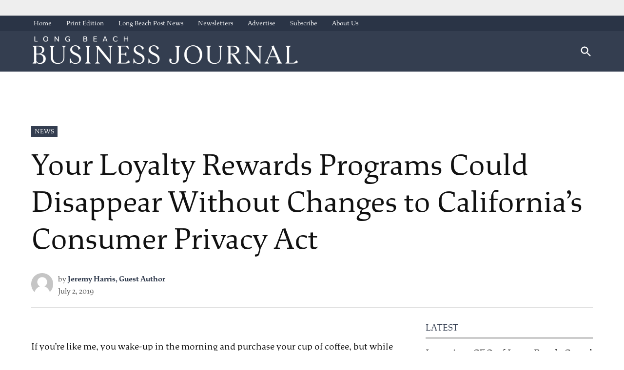

--- FILE ---
content_type: text/html; charset=UTF-8
request_url: https://lbbusinessjournal.com/news/your-loyalty-rewards-programs-could-disappear-without-changes-to-californias-consumer-privacy-act/
body_size: 25426
content:
<!doctype html>
<html lang="en-US">
<head>
	<meta charset="UTF-8" />
	<meta name="viewport" content="width=device-width, initial-scale=1" />
	<link rel="profile" href="https://gmpg.org/xfn/11" />
	<meta name='robots' content='index, follow, max-image-preview:large, max-snippet:-1, max-video-preview:-1' />
	<style>img:is([sizes="auto" i],[sizes^="auto," i]){contain-intrinsic-size: 3000px 1500px}</style>
	
	<!-- This site is optimized with the Yoast SEO Premium plugin v23.4 (Yoast SEO v26.0) - https://yoast.com/wordpress/plugins/seo/ -->
	<title>Your Loyalty Rewards Programs Could Disappear Without Changes to California&#039;s Consumer Privacy Act &#8226; Long Beach Business Journal</title>
	<link rel="canonical" href="https://lbbusinessjournal.com/business/news/your-loyalty-rewards-programs-could-disappear-without-changes-to-californias-consumer-privacy-act/" />
	<meta property="og:locale" content="en_US" />
	<meta property="og:type" content="article" />
	<meta property="og:title" content="Your Loyalty Rewards Programs Could Disappear Without Changes to California&#039;s Consumer Privacy Act" />
	<meta property="og:description" content="If you’re like me, you wake-up in the morning and purchase your cup of coffee, but while you’re at the cash register you ensure to collect your points towards your next reward. Loyalty points and rewards programs have become embedded into our life to reward us with free perks in exchange of being loyal customers. [&hellip;]" />
	<meta property="og:url" content="https://lbbusinessjournal.com/business/news/your-loyalty-rewards-programs-could-disappear-without-changes-to-californias-consumer-privacy-act/" />
	<meta property="og:site_name" content="Long Beach Business Journal" />
	<meta property="article:publisher" content="https://facebook.com/longbeachbusinessjournal" />
	<meta property="article:published_time" content="2019-07-02T16:25:15+00:00" />
	<meta property="article:modified_time" content="2023-05-01T20:16:46+00:00" />
	<meta property="og:image" content="https://img.lbpost.com/wp-content/uploads/sites/10/2019/01/22141636/FEATURED-IMAGE-1.jpg" />
	<meta property="og:image:width" content="152" />
	<meta property="og:image:height" content="131" />
	<meta property="og:image:type" content="image/jpeg" />
	<meta name="author" content="Jeremy Harris, Guest Author" />
	<meta name="twitter:card" content="summary_large_image" />
	<meta name="twitter:creator" content="@LBBizJourn" />
	<meta name="twitter:site" content="@LBBizJourn" />
	<meta name="twitter:label1" content="Written by" />
	<meta name="twitter:data1" content="Jeremy Harris, Guest Author" />
	<meta name="twitter:label2" content="Est. reading time" />
	<meta name="twitter:data2" content="3 minutes" />
	<script type="application/ld+json" class="yoast-schema-graph">{"@context":"https://schema.org","@graph":[{"@type":"Article","@id":"https://lbbusinessjournal.com/business/news/your-loyalty-rewards-programs-could-disappear-without-changes-to-californias-consumer-privacy-act/#article","isPartOf":{"@id":"https://lbbusinessjournal.com/business/news/your-loyalty-rewards-programs-could-disappear-without-changes-to-californias-consumer-privacy-act/"},"author":[{"@id":"https://lbbusinessjournal.com/#/schema/person/image/537d054479c287ab1cab3825b691c300"}],"headline":"Your Loyalty Rewards Programs Could Disappear Without Changes to California&#8217;s Consumer Privacy Act","datePublished":"2019-07-02T16:25:15+00:00","dateModified":"2023-05-01T20:16:46+00:00","mainEntityOfPage":{"@id":"https://lbbusinessjournal.com/business/news/your-loyalty-rewards-programs-could-disappear-without-changes-to-californias-consumer-privacy-act/"},"wordCount":646,"publisher":{"@id":"https://lbbusinessjournal.com/#organization"},"image":{"@id":"https://lbbusinessjournal.com/business/news/your-loyalty-rewards-programs-could-disappear-without-changes-to-californias-consumer-privacy-act/#primaryimage"},"thumbnailUrl":"https://img.lbpost.com/wp-content/uploads/sites/10/2019/01/22141636/FEATURED-IMAGE-1.jpg","keywords":["AB 846","Autumn Burke","California Consumer Privacy Act 2018","CCPA","consumer privacy","CVS","Evan Low","Jeremy Harris","Kevin Mullin","Long Beach Area Chamber of Commerce","Long Beach business","Long Beach Business journal","Long Beach News","loyalty program","Pavillions","points programs","Ralph's","VONS"],"articleSection":["News"],"inLanguage":"en-US","copyrightYear":"2019","copyrightHolder":{"@id":"https://lbpost.com/#organization"}},{"@type":"WebPage","@id":"https://lbbusinessjournal.com/business/news/your-loyalty-rewards-programs-could-disappear-without-changes-to-californias-consumer-privacy-act/","url":"https://lbbusinessjournal.com/business/news/your-loyalty-rewards-programs-could-disappear-without-changes-to-californias-consumer-privacy-act/","name":"Your Loyalty Rewards Programs Could Disappear Without Changes to California's Consumer Privacy Act &#8226; Long Beach Business Journal","isPartOf":{"@id":"https://lbbusinessjournal.com/#website"},"primaryImageOfPage":{"@id":"https://lbbusinessjournal.com/business/news/your-loyalty-rewards-programs-could-disappear-without-changes-to-californias-consumer-privacy-act/#primaryimage"},"image":{"@id":"https://lbbusinessjournal.com/business/news/your-loyalty-rewards-programs-could-disappear-without-changes-to-californias-consumer-privacy-act/#primaryimage"},"thumbnailUrl":"https://img.lbpost.com/wp-content/uploads/sites/10/2019/01/22141636/FEATURED-IMAGE-1.jpg","datePublished":"2019-07-02T16:25:15+00:00","dateModified":"2023-05-01T20:16:46+00:00","breadcrumb":{"@id":"https://lbbusinessjournal.com/business/news/your-loyalty-rewards-programs-could-disappear-without-changes-to-californias-consumer-privacy-act/#breadcrumb"},"inLanguage":"en-US","potentialAction":[{"@type":"ReadAction","target":["https://lbbusinessjournal.com/business/news/your-loyalty-rewards-programs-could-disappear-without-changes-to-californias-consumer-privacy-act/"]}]},{"@type":"ImageObject","inLanguage":"en-US","@id":"https://lbbusinessjournal.com/business/news/your-loyalty-rewards-programs-could-disappear-without-changes-to-californias-consumer-privacy-act/#primaryimage","url":"https://img.lbpost.com/wp-content/uploads/sites/10/2019/01/22141636/FEATURED-IMAGE-1.jpg","contentUrl":"https://img.lbpost.com/wp-content/uploads/sites/10/2019/01/22141636/FEATURED-IMAGE-1.jpg","width":152,"height":131,"caption":"logo"},{"@type":"BreadcrumbList","@id":"https://lbbusinessjournal.com/business/news/your-loyalty-rewards-programs-could-disappear-without-changes-to-californias-consumer-privacy-act/#breadcrumb","itemListElement":[{"@type":"ListItem","position":1,"name":"Home","item":"https://lbbusinessjournal.com/"},{"@type":"ListItem","position":2,"name":"Your Loyalty Rewards Programs Could Disappear Without Changes to California&#8217;s Consumer Privacy Act"}]},{"@type":"WebSite","@id":"https://lbbusinessjournal.com/#website","url":"https://lbbusinessjournal.com/","name":"Long Beach Business Journal","description":"The Voice of Business in Long Beach Since 1987","publisher":{"@id":"https://lbbusinessjournal.com/#organization"},"alternateName":"LBBJ.com","potentialAction":[{"@type":"SearchAction","target":{"@type":"EntryPoint","urlTemplate":"https://lbbusinessjournal.com/?s={search_term_string}"},"query-input":{"@type":"PropertyValueSpecification","valueRequired":true,"valueName":"search_term_string"}}],"inLanguage":"en-US"},{"@type":"Organization","@id":"https://lbbusinessjournal.com/#organization","name":"Long Beach Business Jounral","alternateName":"LBBJ.com","url":"https://lbbusinessjournal.com/","logo":{"@type":"ImageObject","inLanguage":"en-US","@id":"https://lbbusinessjournal.com/#/schema/logo/image/","url":"https://lbbusinessjournal.com/wp-content/uploads/sites/8/2024/02/lbbj-rgb-logo-main-wht-1-952702-uj6swzc9-160563-fbWRprdi.png","contentUrl":"https://lbbusinessjournal.com/wp-content/uploads/sites/8/2024/02/lbbj-rgb-logo-main-wht-1-952702-uj6swzc9-160563-fbWRprdi.png","width":1920,"height":206,"caption":"Long Beach Business Jounral"},"image":{"@id":"https://lbbusinessjournal.com/#/schema/logo/image/"},"sameAs":["https://facebook.com/longbeachbusinessjournal","https://x.com/LBBizJourn"]},{"@type":"Person","@id":"https://lbbusinessjournal.com/#/schema/person/image/537d054479c287ab1cab3825b691c300","name":"Jeremy Harris, Guest Author","image":{"@type":"ImageObject","inLanguage":"en-US","@id":"https://lbbusinessjournal.com/#/schema/person/image/15105800a0270a384212262298083881","url":"https://secure.gravatar.com/avatar/ad516503a11cd5ca435acc9bb6523536?s=96","contentUrl":"https://secure.gravatar.com/avatar/ad516503a11cd5ca435acc9bb6523536?s=96","caption":"Jeremy Harris, Guest Author"},"url":"https://lbbusinessjournal.com/author/jeremy-harris-guest-author/"}]}</script>
	<!-- / Yoast SEO Premium plugin. -->


<link rel='dns-prefetch' href='//cdn.jsdelivr.net' />
<link rel='dns-prefetch' href='//cdnjs.cloudflare.com' />
<link rel='dns-prefetch' href='//lbbusinessjournal.com' />
<link rel='dns-prefetch' href='//cdn.broadstreetads.com' />
<link rel='dns-prefetch' href='//www.googletagmanager.com' />
<link rel='dns-prefetch' href='//use.typekit.net' />
<link rel='dns-prefetch' href='//pagead2.googlesyndication.com' />
<link rel="alternate" type="application/rss+xml" title="Long Beach Business Journal &raquo; Feed" href="https://lbbusinessjournal.com/feed/" />
<script type="text/javascript">
/* <![CDATA[ */
window._wpemojiSettings = {"baseUrl":"https:\/\/s.w.org\/images\/core\/emoji\/16.0.1\/72x72\/","ext":".png","svgUrl":"https:\/\/s.w.org\/images\/core\/emoji\/16.0.1\/svg\/","svgExt":".svg","source":{"concatemoji":"https:\/\/lbbusinessjournal.com\/wp-includes\/js\/wp-emoji-release.min.js?ver=6.8.3"}};
/*! This file is auto-generated */
!function(s,n){var o,i,e;function c(e){try{var t={supportTests:e,timestamp:(new Date).valueOf()};sessionStorage.setItem(o,JSON.stringify(t))}catch(e){}}function p(e,t,n){e.clearRect(0,0,e.canvas.width,e.canvas.height),e.fillText(t,0,0);var t=new Uint32Array(e.getImageData(0,0,e.canvas.width,e.canvas.height).data),a=(e.clearRect(0,0,e.canvas.width,e.canvas.height),e.fillText(n,0,0),new Uint32Array(e.getImageData(0,0,e.canvas.width,e.canvas.height).data));return t.every(function(e,t){return e===a[t]})}function u(e,t){e.clearRect(0,0,e.canvas.width,e.canvas.height),e.fillText(t,0,0);for(var n=e.getImageData(16,16,1,1),a=0;a<n.data.length;a++)if(0!==n.data[a])return!1;return!0}function f(e,t,n,a){switch(t){case"flag":return n(e,"\ud83c\udff3\ufe0f\u200d\u26a7\ufe0f","\ud83c\udff3\ufe0f\u200b\u26a7\ufe0f")?!1:!n(e,"\ud83c\udde8\ud83c\uddf6","\ud83c\udde8\u200b\ud83c\uddf6")&&!n(e,"\ud83c\udff4\udb40\udc67\udb40\udc62\udb40\udc65\udb40\udc6e\udb40\udc67\udb40\udc7f","\ud83c\udff4\u200b\udb40\udc67\u200b\udb40\udc62\u200b\udb40\udc65\u200b\udb40\udc6e\u200b\udb40\udc67\u200b\udb40\udc7f");case"emoji":return!a(e,"\ud83e\udedf")}return!1}function g(e,t,n,a){var r="undefined"!=typeof WorkerGlobalScope&&self instanceof WorkerGlobalScope?new OffscreenCanvas(300,150):s.createElement("canvas"),o=r.getContext("2d",{willReadFrequently:!0}),i=(o.textBaseline="top",o.font="600 32px Arial",{});return e.forEach(function(e){i[e]=t(o,e,n,a)}),i}function t(e){var t=s.createElement("script");t.src=e,t.defer=!0,s.head.appendChild(t)}"undefined"!=typeof Promise&&(o="wpEmojiSettingsSupports",i=["flag","emoji"],n.supports={everything:!0,everythingExceptFlag:!0},e=new Promise(function(e){s.addEventListener("DOMContentLoaded",e,{once:!0})}),new Promise(function(t){var n=function(){try{var e=JSON.parse(sessionStorage.getItem(o));if("object"==typeof e&&"number"==typeof e.timestamp&&(new Date).valueOf()<e.timestamp+604800&&"object"==typeof e.supportTests)return e.supportTests}catch(e){}return null}();if(!n){if("undefined"!=typeof Worker&&"undefined"!=typeof OffscreenCanvas&&"undefined"!=typeof URL&&URL.createObjectURL&&"undefined"!=typeof Blob)try{var e="postMessage("+g.toString()+"("+[JSON.stringify(i),f.toString(),p.toString(),u.toString()].join(",")+"));",a=new Blob([e],{type:"text/javascript"}),r=new Worker(URL.createObjectURL(a),{name:"wpTestEmojiSupports"});return void(r.onmessage=function(e){c(n=e.data),r.terminate(),t(n)})}catch(e){}c(n=g(i,f,p,u))}t(n)}).then(function(e){for(var t in e)n.supports[t]=e[t],n.supports.everything=n.supports.everything&&n.supports[t],"flag"!==t&&(n.supports.everythingExceptFlag=n.supports.everythingExceptFlag&&n.supports[t]);n.supports.everythingExceptFlag=n.supports.everythingExceptFlag&&!n.supports.flag,n.DOMReady=!1,n.readyCallback=function(){n.DOMReady=!0}}).then(function(){return e}).then(function(){var e;n.supports.everything||(n.readyCallback(),(e=n.source||{}).concatemoji?t(e.concatemoji):e.wpemoji&&e.twemoji&&(t(e.twemoji),t(e.wpemoji)))}))}((window,document),window._wpemojiSettings);
/* ]]> */
</script>
<style id='wp-emoji-styles-inline-css' type='text/css'>img.wp-smiley,img.emoji{display: inline !important;border: none !important;box-shadow: none !important;height: 1em !important;width: 1em !important;margin: 0 0.07em !important;vertical-align: -0.1em !important;background: none !important;padding: 0 !important;}</style>
<link rel='stylesheet' id='wp-block-library-css' href='https://lbbusinessjournal.com/wp-includes/css/dist/block-library/style.min.css?ver=6.8.3' type='text/css' media='all' />
<style id='wp-block-library-theme-inline-css' type='text/css'>.wp-block-audio :where(figcaption){color:#555;font-size:13px;text-align:center}.is-dark-theme .wp-block-audio :where(figcaption){color:#ffffffa6}.wp-block-audio{margin:0 0 1em}.wp-block-code{border:1px solid #ccc;border-radius:4px;font-family:Menlo,Consolas,monaco,monospace;padding:.8em 1em}.wp-block-embed :where(figcaption){color:#555;font-size:13px;text-align:center}.is-dark-theme .wp-block-embed :where(figcaption){color:#ffffffa6}.wp-block-embed{margin:0 0 1em}.blocks-gallery-caption{color:#555;font-size:13px;text-align:center}.is-dark-theme .blocks-gallery-caption{color:#ffffffa6}:root :where(.wp-block-image figcaption){color:#555;font-size:13px;text-align:center}.is-dark-theme :root :where(.wp-block-image figcaption){color:#ffffffa6}.wp-block-image{margin:0 0 1em}.wp-block-pullquote{border-bottom:4px solid;border-top:4px solid;color:currentColor;margin-bottom:1.75em}.wp-block-pullquote cite,.wp-block-pullquote footer,.wp-block-pullquote__citation{color:currentColor;font-size:.8125em;font-style:normal;text-transform:uppercase}.wp-block-quote{border-left:.25em solid;margin:0 0 1.75em;padding-left:1em}.wp-block-quote cite,.wp-block-quote footer{color:currentColor;font-size:.8125em;font-style:normal;position:relative}.wp-block-quote:where(.has-text-align-right){border-left:none;border-right:.25em solid;padding-left:0;padding-right:1em}.wp-block-quote:where(.has-text-align-center){border:none;padding-left:0}.wp-block-quote.is-large,.wp-block-quote.is-style-large,.wp-block-quote:where(.is-style-plain){border:none}.wp-block-search .wp-block-search__label{font-weight:700}.wp-block-search__button{border:1px solid #ccc;padding:.375em .625em}:where(.wp-block-group.has-background){padding:1.25em 2.375em}.wp-block-separator.has-css-opacity{opacity:.4}.wp-block-separator{border:none;border-bottom:2px solid;margin-left:auto;margin-right:auto}.wp-block-separator.has-alpha-channel-opacity{opacity:1}.wp-block-separator:not(.is-style-wide):not(.is-style-dots){width:100px}.wp-block-separator.has-background:not(.is-style-dots){border-bottom:none;height:1px}.wp-block-separator.has-background:not(.is-style-wide):not(.is-style-dots){height:2px}.wp-block-table{margin:0 0 1em}.wp-block-table td,.wp-block-table th{word-break:normal}.wp-block-table :where(figcaption){color:#555;font-size:13px;text-align:center}.is-dark-theme .wp-block-table :where(figcaption){color:#ffffffa6}.wp-block-video :where(figcaption){color:#555;font-size:13px;text-align:center}.is-dark-theme .wp-block-video :where(figcaption){color:#ffffffa6}.wp-block-video{margin:0 0 1em}:root :where(.wp-block-template-part.has-background){margin-bottom:0;margin-top:0;padding:1.25em 2.375em}</style>
<style id='classic-theme-styles-inline-css' type='text/css'>.wp-block-button__link{color:#fff;background-color:#32373c;border-radius:9999px;box-shadow:none;text-decoration:none;padding:calc(.667em + 2px) calc(1.333em + 2px);font-size:1.125em}.wp-block-file__button{background:#32373c;color:#fff;text-decoration:none}</style>
<style id='co-authors-plus-coauthors-style-inline-css' type='text/css'>.wp-block-co-authors-plus-coauthors.is-layout-flow [class*=wp-block-co-authors-plus]{display:inline}</style>
<style id='co-authors-plus-avatar-style-inline-css' type='text/css'>.wp-block-co-authors-plus-avatar :where(img){height:auto;max-width:100%;vertical-align:bottom}.wp-block-co-authors-plus-coauthors.is-layout-flow .wp-block-co-authors-plus-avatar :where(img){vertical-align:middle}.wp-block-co-authors-plus-avatar:is(.alignleft,.alignright){display:table}.wp-block-co-authors-plus-avatar.aligncenter{display:table;margin-inline:auto}</style>
<style id='co-authors-plus-image-style-inline-css' type='text/css'>.wp-block-co-authors-plus-image{margin-bottom:0}.wp-block-co-authors-plus-image :where(img){height:auto;max-width:100%;vertical-align:bottom}.wp-block-co-authors-plus-coauthors.is-layout-flow .wp-block-co-authors-plus-image :where(img){vertical-align:middle}.wp-block-co-authors-plus-image:is(.alignfull,.alignwide) :where(img){width:100%}.wp-block-co-authors-plus-image:is(.alignleft,.alignright){display:table}.wp-block-co-authors-plus-image.aligncenter{display:table;margin-inline:auto}</style>
<style id='global-styles-inline-css' type='text/css'>:root{--wp--preset--aspect-ratio--square: 1;--wp--preset--aspect-ratio--4-3: 4/3;--wp--preset--aspect-ratio--3-4: 3/4;--wp--preset--aspect-ratio--3-2: 3/2;--wp--preset--aspect-ratio--2-3: 2/3;--wp--preset--aspect-ratio--16-9: 16/9;--wp--preset--aspect-ratio--9-16: 9/16;--wp--preset--color--black: #000000;--wp--preset--color--cyan-bluish-gray: #abb8c3;--wp--preset--color--white: #FFFFFF;--wp--preset--color--pale-pink: #f78da7;--wp--preset--color--vivid-red: #cf2e2e;--wp--preset--color--luminous-vivid-orange: #ff6900;--wp--preset--color--luminous-vivid-amber: #fcb900;--wp--preset--color--light-green-cyan: #7bdcb5;--wp--preset--color--vivid-green-cyan: #00d084;--wp--preset--color--pale-cyan-blue: #8ed1fc;--wp--preset--color--vivid-cyan-blue: #0693e3;--wp--preset--color--vivid-purple: #9b51e0;--wp--preset--color--primary: #343e50;--wp--preset--color--primary-variation: #0c1628;--wp--preset--color--secondary: #456182;--wp--preset--color--secondary-variation: #1d395a;--wp--preset--color--dark-gray: #111111;--wp--preset--color--medium-gray: #767676;--wp--preset--color--light-gray: #EEEEEE;--wp--preset--gradient--vivid-cyan-blue-to-vivid-purple: linear-gradient(135deg,rgba(6,147,227,1) 0%,rgb(155,81,224) 100%);--wp--preset--gradient--light-green-cyan-to-vivid-green-cyan: linear-gradient(135deg,rgb(122,220,180) 0%,rgb(0,208,130) 100%);--wp--preset--gradient--luminous-vivid-amber-to-luminous-vivid-orange: linear-gradient(135deg,rgba(252,185,0,1) 0%,rgba(255,105,0,1) 100%);--wp--preset--gradient--luminous-vivid-orange-to-vivid-red: linear-gradient(135deg,rgba(255,105,0,1) 0%,rgb(207,46,46) 100%);--wp--preset--gradient--very-light-gray-to-cyan-bluish-gray: linear-gradient(135deg,rgb(238,238,238) 0%,rgb(169,184,195) 100%);--wp--preset--gradient--cool-to-warm-spectrum: linear-gradient(135deg,rgb(74,234,220) 0%,rgb(151,120,209) 20%,rgb(207,42,186) 40%,rgb(238,44,130) 60%,rgb(251,105,98) 80%,rgb(254,248,76) 100%);--wp--preset--gradient--blush-light-purple: linear-gradient(135deg,rgb(255,206,236) 0%,rgb(152,150,240) 100%);--wp--preset--gradient--blush-bordeaux: linear-gradient(135deg,rgb(254,205,165) 0%,rgb(254,45,45) 50%,rgb(107,0,62) 100%);--wp--preset--gradient--luminous-dusk: linear-gradient(135deg,rgb(255,203,112) 0%,rgb(199,81,192) 50%,rgb(65,88,208) 100%);--wp--preset--gradient--pale-ocean: linear-gradient(135deg,rgb(255,245,203) 0%,rgb(182,227,212) 50%,rgb(51,167,181) 100%);--wp--preset--gradient--electric-grass: linear-gradient(135deg,rgb(202,248,128) 0%,rgb(113,206,126) 100%);--wp--preset--gradient--midnight: linear-gradient(135deg,rgb(2,3,129) 0%,rgb(40,116,252) 100%);--wp--preset--gradient--grad-1: linear-gradient( 135deg,rgb( 52,62,80) 0%,rgb( 12,22,40) 100% );--wp--preset--gradient--grad-2: linear-gradient( 135deg,rgb( 69,97,130) 0%,rgb( 29,57,90) 100% );--wp--preset--gradient--grad-3: linear-gradient( 135deg,rgb( 17,17,17 ) 0%,rgb( 85,85,85 ) 100% );--wp--preset--gradient--grad-4: linear-gradient( 135deg,rgb( 68,68,68 ) 0%,rgb( 136,136,136 ) 100% );--wp--preset--gradient--grad-5: linear-gradient( 135deg,rgb( 119,119,119 ) 0%,rgb( 221,221,221 ) 100% );--wp--preset--gradient--grad-6: linear-gradient( 135deg,rgb( 221,221,221 ) 0%,rgb( 255,255,255 ) 100% );--wp--preset--font-size--small: 16px;--wp--preset--font-size--medium: 20px;--wp--preset--font-size--large: 36px;--wp--preset--font-size--x-large: 42px;--wp--preset--font-size--normal: 20px;--wp--preset--font-size--huge: 44px;--wp--preset--spacing--20: 0.44rem;--wp--preset--spacing--30: 0.67rem;--wp--preset--spacing--40: 1rem;--wp--preset--spacing--50: 1.5rem;--wp--preset--spacing--60: 2.25rem;--wp--preset--spacing--70: 3.38rem;--wp--preset--spacing--80: 5.06rem;--wp--preset--shadow--natural: 6px 6px 9px rgba(0,0,0,0.2);--wp--preset--shadow--deep: 12px 12px 50px rgba(0,0,0,0.4);--wp--preset--shadow--sharp: 6px 6px 0px rgba(0,0,0,0.2);--wp--preset--shadow--outlined: 6px 6px 0px -3px rgba(255,255,255,1),6px 6px rgba(0,0,0,1);--wp--preset--shadow--crisp: 6px 6px 0px rgba(0,0,0,1);}:where(.is-layout-flex){gap: 0.5em;}:where(.is-layout-grid){gap: 0.5em;}body .is-layout-flex{display: flex;}.is-layout-flex{flex-wrap: wrap;align-items: center;}.is-layout-flex > :is(*,div){margin: 0;}body .is-layout-grid{display: grid;}.is-layout-grid > :is(*,div){margin: 0;}:where(.wp-block-columns.is-layout-flex){gap: 2em;}:where(.wp-block-columns.is-layout-grid){gap: 2em;}:where(.wp-block-post-template.is-layout-flex){gap: 1.25em;}:where(.wp-block-post-template.is-layout-grid){gap: 1.25em;}.has-black-color{color: var(--wp--preset--color--black) !important;}.has-cyan-bluish-gray-color{color: var(--wp--preset--color--cyan-bluish-gray) !important;}.has-white-color{color: var(--wp--preset--color--white) !important;}.has-pale-pink-color{color: var(--wp--preset--color--pale-pink) !important;}.has-vivid-red-color{color: var(--wp--preset--color--vivid-red) !important;}.has-luminous-vivid-orange-color{color: var(--wp--preset--color--luminous-vivid-orange) !important;}.has-luminous-vivid-amber-color{color: var(--wp--preset--color--luminous-vivid-amber) !important;}.has-light-green-cyan-color{color: var(--wp--preset--color--light-green-cyan) !important;}.has-vivid-green-cyan-color{color: var(--wp--preset--color--vivid-green-cyan) !important;}.has-pale-cyan-blue-color{color: var(--wp--preset--color--pale-cyan-blue) !important;}.has-vivid-cyan-blue-color{color: var(--wp--preset--color--vivid-cyan-blue) !important;}.has-vivid-purple-color{color: var(--wp--preset--color--vivid-purple) !important;}.has-black-background-color{background-color: var(--wp--preset--color--black) !important;}.has-cyan-bluish-gray-background-color{background-color: var(--wp--preset--color--cyan-bluish-gray) !important;}.has-white-background-color{background-color: var(--wp--preset--color--white) !important;}.has-pale-pink-background-color{background-color: var(--wp--preset--color--pale-pink) !important;}.has-vivid-red-background-color{background-color: var(--wp--preset--color--vivid-red) !important;}.has-luminous-vivid-orange-background-color{background-color: var(--wp--preset--color--luminous-vivid-orange) !important;}.has-luminous-vivid-amber-background-color{background-color: var(--wp--preset--color--luminous-vivid-amber) !important;}.has-light-green-cyan-background-color{background-color: var(--wp--preset--color--light-green-cyan) !important;}.has-vivid-green-cyan-background-color{background-color: var(--wp--preset--color--vivid-green-cyan) !important;}.has-pale-cyan-blue-background-color{background-color: var(--wp--preset--color--pale-cyan-blue) !important;}.has-vivid-cyan-blue-background-color{background-color: var(--wp--preset--color--vivid-cyan-blue) !important;}.has-vivid-purple-background-color{background-color: var(--wp--preset--color--vivid-purple) !important;}.has-black-border-color{border-color: var(--wp--preset--color--black) !important;}.has-cyan-bluish-gray-border-color{border-color: var(--wp--preset--color--cyan-bluish-gray) !important;}.has-white-border-color{border-color: var(--wp--preset--color--white) !important;}.has-pale-pink-border-color{border-color: var(--wp--preset--color--pale-pink) !important;}.has-vivid-red-border-color{border-color: var(--wp--preset--color--vivid-red) !important;}.has-luminous-vivid-orange-border-color{border-color: var(--wp--preset--color--luminous-vivid-orange) !important;}.has-luminous-vivid-amber-border-color{border-color: var(--wp--preset--color--luminous-vivid-amber) !important;}.has-light-green-cyan-border-color{border-color: var(--wp--preset--color--light-green-cyan) !important;}.has-vivid-green-cyan-border-color{border-color: var(--wp--preset--color--vivid-green-cyan) !important;}.has-pale-cyan-blue-border-color{border-color: var(--wp--preset--color--pale-cyan-blue) !important;}.has-vivid-cyan-blue-border-color{border-color: var(--wp--preset--color--vivid-cyan-blue) !important;}.has-vivid-purple-border-color{border-color: var(--wp--preset--color--vivid-purple) !important;}.has-vivid-cyan-blue-to-vivid-purple-gradient-background{background: var(--wp--preset--gradient--vivid-cyan-blue-to-vivid-purple) !important;}.has-light-green-cyan-to-vivid-green-cyan-gradient-background{background: var(--wp--preset--gradient--light-green-cyan-to-vivid-green-cyan) !important;}.has-luminous-vivid-amber-to-luminous-vivid-orange-gradient-background{background: var(--wp--preset--gradient--luminous-vivid-amber-to-luminous-vivid-orange) !important;}.has-luminous-vivid-orange-to-vivid-red-gradient-background{background: var(--wp--preset--gradient--luminous-vivid-orange-to-vivid-red) !important;}.has-very-light-gray-to-cyan-bluish-gray-gradient-background{background: var(--wp--preset--gradient--very-light-gray-to-cyan-bluish-gray) !important;}.has-cool-to-warm-spectrum-gradient-background{background: var(--wp--preset--gradient--cool-to-warm-spectrum) !important;}.has-blush-light-purple-gradient-background{background: var(--wp--preset--gradient--blush-light-purple) !important;}.has-blush-bordeaux-gradient-background{background: var(--wp--preset--gradient--blush-bordeaux) !important;}.has-luminous-dusk-gradient-background{background: var(--wp--preset--gradient--luminous-dusk) !important;}.has-pale-ocean-gradient-background{background: var(--wp--preset--gradient--pale-ocean) !important;}.has-electric-grass-gradient-background{background: var(--wp--preset--gradient--electric-grass) !important;}.has-midnight-gradient-background{background: var(--wp--preset--gradient--midnight) !important;}.has-small-font-size{font-size: var(--wp--preset--font-size--small) !important;}.has-medium-font-size{font-size: var(--wp--preset--font-size--medium) !important;}.has-large-font-size{font-size: var(--wp--preset--font-size--large) !important;}.has-x-large-font-size{font-size: var(--wp--preset--font-size--x-large) !important;}:where(.wp-block-post-template.is-layout-flex){gap: 1.25em;}:where(.wp-block-post-template.is-layout-grid){gap: 1.25em;}:where(.wp-block-columns.is-layout-flex){gap: 2em;}:where(.wp-block-columns.is-layout-grid){gap: 2em;}:root :where(.wp-block-pullquote){font-size: 1.5em;line-height: 1.6;}</style>
<link rel='stylesheet' id='glightbox-css-css' href='https://cdn.jsdelivr.net/npm/glightbox/dist/css/glightbox.min.css?ver=1.0' type='text/css' media='all' />
<style id='glightbox-css-inline-css' type='text/css'>.wp-block-gallery .wp-element-caption,h4.gslide-title{display:none;}.wp-block-gallery img{cursor:pointer}</style>
<link rel='stylesheet' id='auth0-widget-css' href='https://lbbusinessjournal.com/wp-content/plugins/auth0/assets/css/main.css?ver=4.6.2' type='text/css' media='all' />
<link rel='stylesheet' id='newspack-blocks-block-styles-stylesheet-css' href='https://lbbusinessjournal.com/wp-content/plugins/newspack-blocks/dist/block_styles.css?ver=1.70.0' type='text/css' media='all' />
<link rel='stylesheet' id='newspack-reader-auth-css' href='https://lbbusinessjournal.com/wp-content/plugins/newspack-plugin/dist/reader-auth.css?ver=2.8.3' type='text/css' media='all' />
<link rel='stylesheet' id='newspack-ads-frontend-css' href='https://lbbusinessjournal.com/wp-content/plugins/newspack-ads/includes/../dist/frontend.css?ver=1696488295' type='text/css' media='all' />
<link rel='stylesheet' id='pmpro_frontend-css' href='https://lbbusinessjournal.com/wp-content/plugins/paid-memberships-pro/css/frontend.css?ver=1768917367' type='text/css' media='screen' />
<link rel='stylesheet' id='pmpro_print-css' href='https://lbbusinessjournal.com/wp-content/plugins/paid-memberships-pro/css/print.css?ver=2.11.2' type='text/css' media='print' />
<link rel='stylesheet' id='newspack-style-css' href='https://lbbusinessjournal.com/wp-content/themes/newspack-theme/style.css?ver=1.76.0-alpha.1' type='text/css' media='all' />
<link rel='stylesheet' id='newspack-print-style-css' href='https://lbbusinessjournal.com/wp-content/themes/newspack-theme/styles/print.css?ver=1.76.0-alpha.1' type='text/css' media='print' />
<link rel='stylesheet' id='newspack-font-import-css' href='//use.typekit.net/nca7yyd.css' type='text/css' media='all' />
<link rel='stylesheet' id='newspack-sponsors-style-css' href='https://lbbusinessjournal.com/wp-content/themes/newspack-theme/styles/newspack-sponsors.css?ver=1.76.0-alpha.1' type='text/css' media='all' />
<script type="text/javascript" src="https://lbbusinessjournal.com/wp-includes/js/jquery/jquery.min.js?ver=3.7.1" id="jquery-core-js"></script>
<script type="text/javascript" src="https://lbbusinessjournal.com/wp-includes/js/jquery/jquery-migrate.min.js?ver=3.4.1" id="jquery-migrate-js"></script>
<script type="text/javascript" src="https://cdnjs.cloudflare.com/ajax/libs/toastr.js/latest/toastr.min.js?ver=2.1.1" id="toastr-js"></script>
<script type="text/javascript" id="toastr-js-after">
/* <![CDATA[ */
	toastr.options = {
		"closeButton": true,
		"debug": false,
		"newestOnTop": true,
		"progressBar": true,
		"positionClass": "toast-top-full-width",
		"preventDuplicates": false,
		"onclick": null,
		"showDuration": "100",
		"hideDuration": "300",
		"timeOut": "10000",
		"extendedTimeOut": "20000",
		"showEasing": "swing",
		"hideEasing": "linear",
		"showMethod": "slideDown",
		"hideMethod": "fadeOut"
	};
/* ]]> */
</script>
<script async data-cfasync='false' type="text/javascript" src="//cdn.broadstreetads.com/init-2.min.js?v=1.51.10&amp;ver=6.8.3" id="broadstreet-init-js"></script>

<!-- Google tag (gtag.js) snippet added by Site Kit -->
<!-- Google Analytics snippet added by Site Kit -->
<script type="text/javascript" src="https://www.googletagmanager.com/gtag/js?id=G-K8FFP616FV" id="google_gtagjs-js" async></script>
<script type="text/javascript" id="google_gtagjs-js-after">
/* <![CDATA[ */
window.dataLayer = window.dataLayer || [];function gtag(){dataLayer.push(arguments);}
gtag("set","linker",{"domains":["lbbusinessjournal.com"]});
gtag("js", new Date());
gtag("set", "developer_id.dZTNiMT", true);
gtag("config", "G-K8FFP616FV");
/* ]]> */
</script>
<link rel="https://api.w.org/" href="https://lbbusinessjournal.com/wp-json/" /><link rel="alternate" title="JSON" type="application/json" href="https://lbbusinessjournal.com/wp-json/wp/v2/posts/5071" /><link rel="EditURI" type="application/rsd+xml" title="RSD" href="https://lbbusinessjournal.com/xmlrpc.php?rsd" />
<meta name="generator" content="WordPress 6.8.3" />
<link rel='shortlink' href='https://lbbusinessjournal.com/?p=5071' />
		<!-- Custom Logo: hide header text -->
		<style id="custom-logo-css" type="text/css">.site-title{position: absolute;clip-path: inset(50%);}</style>
		<link rel="alternate" title="oEmbed (JSON)" type="application/json+oembed" href="https://lbbusinessjournal.com/wp-json/oembed/1.0/embed?url=https%3A%2F%2Flbbusinessjournal.com%2Fnews%2Fyour-loyalty-rewards-programs-could-disappear-without-changes-to-californias-consumer-privacy-act" />
<link rel="alternate" title="oEmbed (XML)" type="text/xml+oembed" href="https://lbbusinessjournal.com/wp-json/oembed/1.0/embed?url=https%3A%2F%2Flbbusinessjournal.com%2Fnews%2Fyour-loyalty-rewards-programs-could-disappear-without-changes-to-californias-consumer-privacy-act&#038;format=xml" />
	<script type="text/javascript">
    (function(e,t,o,n,p,r,i){e.visitorGlobalObjectAlias=n;e[e.visitorGlobalObjectAlias]=e[e.visitorGlobalObjectAlias]||function(){(e[e.visitorGlobalObjectAlias].q=e[e.visitorGlobalObjectAlias].q||[]).push(arguments)};e[e.visitorGlobalObjectAlias].l=(new Date).getTime();r=t.createElement("script");r.src=o;r.async=true;i=t.getElementsByTagName("script")[0];i.parentNode.insertBefore(r,i)})(window,document,"https://diffuser-cdn.app-us1.com/diffuser/diffuser.js","vgo");
    vgo('setAccount', '801789181');
    vgo('setTrackByDefault', true);
    vgo('process');
	</script>
	<!-- Meta Pixel Code -->
	<script>
	if (window.self == window.top) {
	!function(f,b,e,v,n,t,s)
	{if(f.fbq)return;n=f.fbq=function(){n.callMethod?
	n.callMethod.apply(n,arguments):n.queue.push(arguments)};
	if(!f._fbq)f._fbq=n;n.push=n;n.loaded=!0;n.version='2.0';
	n.queue=[];t=b.createElement(e);t.async=!0;
	t.src=v;s=b.getElementsByTagName(e)[0];
	s.parentNode.insertBefore(t,s)}(window, document,'script',
	'https://connect.facebook.net/en_US/fbevents.js');
	fbq('init', '331986959508688');
	fbq('track', 'PageView');
	};
	</script>
	<noscript><img height="1" width="1" style="display:none"
	src="https://www.facebook.com/tr?id=331986959508688&ev=PageView&noscript=1"
	/></noscript>
	<!-- End Meta Pixel Code -->

	<script>broadstreet.watch({ keywords: ["not_home_page", "not_landing_page", "is_article_page", "ab-846", "autumn-burke", "california-consumer-privacy-act-2018", "ccpa", "consumer-privacy", "cvs", "evan-low", "jeremy-harris", "kevin-mullin", "long-beach-area-chamber-of-commerce", "long-beach-business", "long-beach-business-journal", "long-beach-news", "loyalty-program", "pavillions", "points-programs", "ralphs", "vons", "news", "guestauthor", "your-loyalty-rewards-programs-could-disappear-without-changes-to-californias-consumer-privacy-act", "lbbusinessjournal"] });</script><script src="https://flux.broadstreet.ai/emit/8178.js" async></script><script type="text/javascript" src="https://secure.agile-enterprise-ingenuity.com/js/268773.js"></script>
		<noscript><img src="https://secure.pyre3bird.com/268773.png" style="display:none;" /></noscript><meta name="generator" content="Site Kit by Google 1.170.0" /><!-- Fundraise Up: the new standard for online giving -->
<script>(function(w,d,s,n,a){if(!w[n]){var l='call,catch,on,once,set,then,track'
  .split(','),i,o=function(n){return'function'==typeof n?o.l.push([arguments])&&o
  :function(){return o.l.push([n,arguments])&&o}},t=d.getElementsByTagName(s)[0],
  j=d.createElement(s);j.async=!0;j.src='https://cdn.fundraiseup.com/widget/'+a+'';
  t.parentNode.insertBefore(j,t);o.s=Date.now();o.v=4;o.h=w.location.href;o.l=[];
  for(i=0;i<7;i++)o[l[i]]=o(l[i]);w[n]=o}
  })(window,document,'script','FundraiseUp','AKJYHHYN');</script>
<!-- End Fundraise Up -->		<link rel="manifest" href="https://lbbusinessjournal.com/wp-json/wp/v2/web-app-manifest">
					<meta name="theme-color" content="#fff">
								<meta name="apple-mobile-web-app-capable" content="yes">
				<meta name="mobile-web-app-capable" content="yes">

				<link rel="apple-touch-startup-image" href="https://img.lbpost.com/wp-content/uploads/sites/8/2023/07/15183915/cropped-LBBJ-Logo_blue_1024px_512px_%402x-192x192.png">

				<meta name="apple-mobile-web-app-title" content="LBBJ">
		<meta name="application-name" content="LBBJ">
		
	<style type="text/css" id="custom-theme-colors">:root{--newspack-theme-color-primary: #343e50;--newspack-theme-color-primary-variation: #162032;--newspack-theme-color-secondary: #456182 !important;--newspack-theme-color-secondary-variation: #1d395a;--newspack-theme-color-primary-darken-5: #2f394b;--newspack-theme-color-primary-darken-10: #2a3446;}.more-link:hover,.nav1 .main-menu > li > a + svg,form.search-form button:active,form.search-form button:hover,form.search-form button:focus,.entry-footer a,.comment .comment-metadata > a:hover,.comment .comment-metadata .comment-edit-link:hover,.site-info a:hover,.comments-toggle:hover,.comments-toggle:focus,.logged-in.page-template-single-wide.woocommerce-account .woocommerce-MyAccount-navigation ul li a:hover,.logged-in.page-template-single-wide.woocommerce-account .woocommerce-MyAccount-navigation ul li a:hover:visited,.logged-in.page-template-single-feature.woocommerce-account .woocommerce-MyAccount-navigation ul li a:hover,.logged-in.page-template-single-feature.woocommerce-account .woocommerce-MyAccount-navigation ul li a:hover:visited{color: #343e50;}.mobile-sidebar,.mobile-sidebar button:hover,.mobile-sidebar a,.mobile-sidebar a:visited,.mobile-sidebar .nav1 .sub-menu > li > a,.mobile-sidebar .nav1 ul.main-menu > li > a,.wp-block-file .wp-block-file__button,body.h-db.h-dh .site-header .nav3 .menu-highlight a,.comment .comment-author .post-author-badge,.woocommerce .onsale,.woocommerce-store-notice,.logged-in.page-template-single-wide.woocommerce-account .woocommerce-MyAccount-navigation ul li.is-active a,.logged-in.page-template-single-feature.woocommerce-account .woocommerce-MyAccount-navigation ul li.is-active a{color: white;}.mobile-sidebar nav + nav,.mobile-sidebar nav + .widget,.mobile-sidebar .widget + .widget{border-color: white;}@media only screen and (min-width: 782px){.h-db .featured-image-beside .entry-header,.h-db.h-sub.single-featured-image-beside .middle-header-contain{color: white;}}.wp-block-button:not(.is-style-outline) .wp-block-button__link:not(.has-text-color):not(:hover),.button,.button:visited,button,input[type="button"],input[type="reset"],input[type="submit"],.wp-block-search__button{color: white;}input[type="checkbox"]::before{background-image: url("data:image/svg+xml,%3Csvg xmlns='http://www.w3.org/2000/svg' viewBox='0 0 24 24' width='24' height='24'%3E%3Cpath d='M16.7 7.1l-6.3 8.5-3.3-2.5-.9 1.2 4.5 3.4L17.9 8z' fill='white'%3E%3C/path%3E%3C/svg%3E");}.site-header .highlight-menu .menu-label,.entry-content a,.author-bio .author-link,.is-style-outline .wp-block-button__link,.wp-block-button__link.is-style-outline,.is-style-outline > .wp-block-button__link:not(.has-text-color):not(:hover){color:#456182;}.mobile-sidebar{background: #343e50;}.mobile-sidebar,.mobile-sidebar button:hover,.mobile-sidebar a,.mobile-sidebar a:visited,.mobile-sidebar .nav1 .sub-menu > li > a,.mobile-sidebar .nav1 ul.main-menu > li > a{color: white;}.h-sb .bottom-header-contain{background: #c3c4c7;}.h-sb .bottom-header-contain .nav1 .main-menu > li,.h-sb .bottom-header-contain .nav1 .main-menu > li > a,.h-sb .bottom-header-contain #search-toggle{color: black;}.site-footer{background: #343e50;}.site-footer,.site-footer a,.site-footer a:hover,.site-footer .widget-title,.site-footer .widgettitle,.site-info{color: white;}.site-footer a:hover,.site-footer .widget a:hover{opacity: 0.7;}.site-info .widget-area .wrapper,.site-info .site-info-contain:first-child{border-top-color: #202a3c;}.mobile-sidebar .nav3 a{background: transparent;}.mobile-sidebar .nav3 .menu-highlight a{background: #202a3c;}.mobile-sidebar .accent-header,.mobile-sidebar .article-section-title{border-color: #202a3c;color: white;}.cat-links a,.cat-links a:visited,.site-header .nav3 .menu-highlight a,.subpage-sidebar .nav3 .menu-highlight a{color: white;}.cat-links a:hover{background-color: #0c1628;color: white;}.accent-header,#secondary .widgettitle,.article-section-title,.entry .entry-footer a:hover,div.author-bio .author-link{color: #343e50;}.mobile-sidebar .nav3 .menu-highlight a{background: #202a3c;}.h-sb .site-header .nav3 a{background-color: #232d3f;color: white;}.h-sb .site-header .nav3 .menu-highlight a{color: white;}.site-footer .footer-branding .wrapper,.site-footer .footer-widgets:first-child .wrapper{border-top: 0;}.site-footer .accent-header,.site-footer .article-section-title{border-color: #202a3c;}.site-footer .accent-header,.site-footer .article-section-title{color: white;}.archive .page-title,.entry-meta .byline a,.entry-meta .byline a:visited{color: #343e50;}.entry-meta .byline a:hover,.entry-meta .byline a:visited:hover,footer.entry-footer a{color: #0c1628;}.h-sb .middle-header-contain{background-color: #343e50;}.h-sb .top-header-contain{background-color: #2a3446;border-bottom-color: #252f41;}.h-sb .site-header,.h-sb .site-title,.h-sb .site-title a:link,.h-sb .site-title a:visited,.h-sb .site-description,.h-sb.h-sh .site-header .nav1 .main-menu > li,.h-sb.h-sh .site-header .nav1 ul.main-menu > li > a,.h-sb.h-sh .site-header .nav1 ul.main-menu > li > a:hover,.h-sb .top-header-contain,.h-sb .middle-header-contain{color: white;}</style>
		<style type="text/css" id="newspack-theme-colors-variables">:root{--newspack-primary-color: #343e50;--newspack-secondary-color: #456182;--newspack-cta-color: #dd3333;--newspack-header-color: #343e50;--newspack-primary-menu-color: #c3c4c7;--newspack-footer-color: #343e50;--newspack-primary-contrast-color: white;--newspack-secondary-contrast-color: white;--newspack-cta-contrast-color: white;--newspack-header-contrast-color: white;--newspack-primary-menu-contrast-color: black;--newspack-footer-contrast-color: white;}</style>
	
	<style type="text/css" id="custom-theme-fonts">:root{--newspack-theme-font-heading: "study","Georgia","serif";}:root{--newspack-theme-font-body: "study","Georgia","serif";}.tags-links span:first-child,.cat-links,.page-title,.highlight-menu .menu-label{text-transform: uppercase;}.accent-header,#secondary .widgettitle,.article-section-title{text-transform: uppercase;}</style>

		<style>.sponsor-label .flag,amp-script .sponsor-label .flag{background: #FED850;color: black;}</style>
	
<!-- Google AdSense meta tags added by Site Kit -->
<meta name="google-adsense-platform-account" content="ca-host-pub-2644536267352236">
<meta name="google-adsense-platform-domain" content="sitekit.withgoogle.com">
<!-- End Google AdSense meta tags added by Site Kit -->

<!-- Google AdSense snippet added by Site Kit -->
<script type="text/javascript" async="async" src="https://pagead2.googlesyndication.com/pagead/js/adsbygoogle.js?client=ca-pub-2076134611261376&amp;host=ca-host-pub-2644536267352236" crossorigin="anonymous"></script>

<!-- End Google AdSense snippet added by Site Kit -->
<link rel="icon" href="https://img.lbpost.com/wp-content/uploads/sites/8/2023/07/15183915/cropped-LBBJ-Logo_blue_1024px_512px_%402x-32x32.png" sizes="32x32" />
<link rel="icon" href="https://img.lbpost.com/wp-content/uploads/sites/8/2023/07/15183915/cropped-LBBJ-Logo_blue_1024px_512px_%402x-192x192.png" sizes="192x192" />
<link rel="apple-touch-icon" href="https://img.lbpost.com/wp-content/uploads/sites/8/2023/07/15183915/cropped-LBBJ-Logo_blue_1024px_512px_%402x-180x180.png" />
<meta name="msapplication-TileImage" content="https://img.lbpost.com/wp-content/uploads/sites/8/2023/07/15183915/cropped-LBBJ-Logo_blue_1024px_512px_%402x-270x270.png" />
		<style type="text/css" id="wp-custom-css">.ads-logo{display:none;}body{outline: 0px solid;outline-offset: 0rem;padding: 0rem;}.above-header-widgets{background-color: #343a40 !important;}#super-navbar{display: -ms-flexbox;display: flex;position: relative;padding: .65rem 0;-ms-flex-flow: row nowrap;flex-flow: row nowrap;-ms-flex-pack: start;justify-content: flex-start;position: relative;-ms-flex-align: center;align-items: center;-ms-flex-pack: justify;}.super-navbar-main{display: -ms-flexbox;display: flex;-ms-flex-wrap: nowrap;flex-wrap: nowrap;-ms-flex-align: center;align-items: center;-ms-flex-pack: justify;justify-content: space-between;padding: 0 !important;width: 100%;margin-right: auto;margin-left: auto;}.super-navbar-menu{position: relative;list-style: none;display: flex;justify-content: space-between;padding: 5px 0;width: 100%;margin-top: 0;margin-bottom: 0 !important;}#super-navbar .super-navbar-menu a[class^="super-navbar-"]{display:block;width:9vw;max-width:69px;height:0;padding-bottom:56.25%;background-position: center;background-size: contain;background-repeat: no-repeat;opacity: .6;transition: .3s opacity ease-in-out;}#super-navbar .super-navbar-menu a:hover{opacity: 1;}#super-navbar .super-navbar-menu a.super-navbar-home{background-position: left;background-image: url("https://lbpost.com/wp-content/themes/kraken/theme/images/lbp-white.png");}#super-navbar .super-navbar-menu a.super-navbar-news{background-image: url("https://lbpost.com/wp-content/themes/kraken/theme/images/news-white.png");}#super-navbar .super-navbar-menu a.super-navbar-elections{background-image: url("https://lbpost.com/wp-content/themes/kraken/theme/images/elections-white.png");}#super-navbar .super-navbar-menu a.super-navbar-elecciones{background-image: url("https://lbpost.com/wp-content/themes/kraken/theme/images/elecciones-white.png");}#super-navbar .super-navbar-menu a.super-navbar-espanol{background-image: url("https://lbpost.com/wp-content/themes/kraken/theme/images/espanol-white.png");}#super-navbar .super-navbar-menu a.super-navbar-voices{background-image: url("https://lbpost.com/wp-content/themes/kraken/theme/images/voices-white.png");}#super-navbar .super-navbar-menu a.super-navbar-hi-lo{background-image: url("https://lbpost.com/wp-content/themes/kraken/theme/images/hi-lo-white.png");}#super-navbar .super-navbar-menu a.super-navbar-lbize{background-image: url("https://lbpost.com/wp-content/themes/kraken/theme/images/lbize-white.png");}#super-navbar .super-navbar-menu a.super-navbar-sports{background-image: url("https://lbpost.com/wp-content/themes/kraken/theme/images/sports-white.png");}#super-navbar .super-navbar-menu a.super-navbar-jobs{background-image: url("https://lbpost.com/wp-content/themes/kraken/theme/images/jobs-white.png");}#super-navbar .super-navbar-menu a.super-navbar-more{background-image: url("https://lbpost.com/wp-content/themes/kraken/theme/images/more-white.png");}#super-navbar .super-navbar-menu a.super-navbar-business{background-image: url("https://lbpost.com/wp-content/themes/kraken/theme/images/business-white.png");}#super-navbar .super-navbar-menu a.super-navbar-shop{background-image: url("https://lbpost.com/wp-content/themes/kraken/theme/images/shop-white.png");}.advertisingContactRow p{display: inline-block}.downloadLatestIssue{position: relative;margin: 0px 10px;}.downloadLatestIssue h2{font-size: 20px;}.latestImgHolder{position: relative;}.latestImgHolder img{width: 100%;z-index: 1;border: 1px solid #343e50;}.latestImgHolder figcaption{z-index: 2;background-color: #343e50;color: #fff;padding: 15px;position: absolute;width: 100%;bottom: 0px;font-size: 20px;}.latestImgHolder::before{content: "";background-color: #d3d4d5;position: absolute;top: 0px;left: 0px;height: 100%;width: 100%;transition: .3s;z-index: 0;}.latestImgHolder::after{content: "";background-color: #9fbab0;position: absolute;top: 0px;left: 0px;height: 100%;width: 100%;transition: .3s;z-index: 0;}.latestImgHolder:hover::before{transform: rotate(2deg) translateX(20px);}.latestImgHolder:hover::after{transform: rotate(1deg) translateX(10px);}.otherIssues{background-color: #343e50;color: #fff;padding: 15px;font-size: 20px;margin: 0px 10px;}.otherIssues a{text-decoration: none;color: #fff;opacity: 1;}.otherIssues p{margin: 0px;}.issueLinkButtons{list-style: none;padding-left: 0px;}.issueLinkButtons li{display: inline-block;background-color: #343e50;padding: 5px 15px;margin-right: 10px;margin-bottom: 15px;min-width: 78px;}.issueLinkButtons a{color: #fff;}.pastIssueSingle{position: relative;display: inline-block;width: calc(100%/3 - 40px);margin: 15px;}@media only screen and (max-width: 900px){.pastIssueSingle{width: calc(100%/2 - 40px);margin: 15px;}}@media only screen and (max-width: 500px){.pastIssueSingle{width: calc(100% - 40px);margin: 15px;}}h1,h2,h3,.widget_recent_entries a{font-weight:normal;}h2.article-section-title{font-weight:600;}#secondary{margin-top:0 !important;}#secondary .newspack_global_ad > *{margin-top:-17px}#secondary .otherIssues{margin-top:.75rem;}.wp-block-newspack-blocks-wp-block-newspack-ads-blocks-ad-unit.sidebar-ad{flex-wrap:wrap;}.wp-block-newspack-blocks-wp-block-newspack-ads-blocks-ad-unit.sidebar-ad::before{content:"— ADVERTISEMENT —";display: block;width:100%;font-family: -apple-system,BlinkMacSystemFont,"Segoe UI",Roboto,Oxygen-Sans,Ubuntu,Cantarell,"Helvetica Neue",sans-serif;font-size: 10px;line-height: 1.6;margin-bottom: 0.4em !important;opacity: 0.75;text-align: center;text-transform:uppercase;}.sr-only{position:absolute;left:-10000px;top:auto;width:1px;height:1px;overflow:hidden;}.email-subscribe{display:flex;font-size:1.5rem;}.email-subscribe input[type=email]{border:0;width:100%;border-top-left-radius:3px;border-bottom-left-radius:3px;}.email-subscribe input[type=submit]{border-top-left-radius:0;border-bottom-left-radius:0;background-color:#9fbab0;color:#343e50;}.site-branding{max-width:70%;width:700px;}.narrow{max-width:700px !important;margin-left:auto;margin-right:auto;}.mb-0{margin-bottom:0 !important;}h1.mb-0 + p{margin-top:0 !important;}.footer-logo-link{width:100%;height:100%;display:flex;}.imprint-wrap a{display:inline-block;}.imprint-wrap > a{margin-right:15px;}.imprint-wrap > a:last-child{margin-right:0;}li.text-header > a,li.text-header > a:hover{font-weight:bold;text-decoration:none;pointer-events: none;color:#030303;}li.text-header li{font-weight:normal;pointer-events: auto;}#comments{display:none;}#masthead button.subscribe,#masthead button.advertise{color:#343e50;}#masthead button.subscribe{margin-right:.75rem;margin-left:.75rem;}#masthead button.subscribe:hover{color:#fff !important;}#masthead button.green{background-color:#9fbab0;}#masthead button.green:hover{background-color:#444444;color:#fff;}#primary{padding-bottom:3rem;margin-bottom:1rem;border-bottom:3px solid currentcolor;}@media (max-width: 782px){#search-4{display:none;}.mobile-sidebar .text-header a{color:#fff !important;}.mobile-sidebar}#mobile-sidebar a{color:#fff;}.footer-branding > .wrapper{display:block;}#menu-main-navigation li.mobile-menu-toggle{float:none;font-size:.8rem;font-weight:bold;margin-top:.5rem;}header .wk-account-status.desktop-only{margin-left:2rem;}.pricing .card .btn{color:#fff;}.desktop-sidebar .wk-action-account-button{display:none;}div[id^='div-gpt-ad-']:after{content: "— ADVERTISEMENT —";font-family: lato,sans-serif;font-size: .5rem;padding-top: .5rem;display: block;width: 100%;margin: auto;text-align: center;}#toast-container.toast-top-full-width{position:fixed;top:0;width:100vw;z-index:999999999;}#toast-container.toast-top-right{position:fixed;width:300px;top:1rem;right:1rem;z-index:999999999;}#toast-container .toast{color:#fff;text-align:center;margin-bottom:.25rem;position:relative;font-size:.8rem;padding:8px 0 10px 0;font-weight:bold;}#toast-container .toast .toast-progress{width:100%;position:absolute;bottom:0;height:5px;left:0;right:0;}#toast-container .toast.toast-error{background-color:#CD464B;}#toast-container .toast.toast-error .toast-progress{background-color:#672326;}#toast-container .toast.toast-warning{background-color:#F6C531;}#toast-container .toast.toast-warning .toast-progress{background-color:#785e23;}#toast-container .toast.toast-success{background-color:#279996;}#toast-container .toast.toast-success .toast-progress{background-color:#144d4b;}#toast-container .toast.toast-info{background-color:#F28233;}#toast-container .toast.toast-info .toast-progress{background-color:#79411a;}#toast-container .toast button{right:15px;top:50%;transform:translatey(-50%);font-size:1rem;color:#fff;background-color:transparent;border:0;vertical-align:center;position:absolute;height:100%;;padding:0;line-height:1;}input[type="email"].error{border:1px solid darkred;outline:1px solid darkred;}.lblist-item{display: flex;border: 2px solid #4d7a73;}.lblist-item-content{width: calc(100%);display: flex;}.lblist-item-name{text-align: center;width: calc(100%/2);}.lblist-item-name p{color: #4d7a73;font-family: 'halcom' !important;font-weight: bold;letter-spacing: 4px;font-size: 16px;}.lblist-item-title{width: calc(100%/2);border-right: 2px solid #4d7a73;text-align: center;text-transform: uppercase;display: flex;height: 100%;align-content: center;align-items: center;}.lblist-item-title h3{color: #4d7a73;font-family: 'halcom' !important;font-weight: lighter;letter-spacing: 2px;font-size: 22px;margin: auto;padding: 20px 10px;}.lblist-item-url{position: relative;text-align: center;width: calc(100%/2);padding: 20px;}.lblist-item-url p{color: #4d7a73;font-family: 'halcom' !important;font-size: 18px;margin: 0px;}.lblist-item-url p a{color: #4d7a73;font-weight: bold;}.lblist-item-description{position: relative;width: calc(100%/2);padding: 20px;}.lblist-item-description p{font-family: 'halcom' !important;color: #4d7a73;margin: 0px;font-size: 16px;}.greenTriangle{width: 0px;height:0px;border-bottom: 30px solid #4d7a73;border-left: 30px solid transparent;bottom: 0;right: 0;position: absolute;color: #fff;}</style>
		</head>

<body class="wp-singular post-template-default single single-post postid-5071 single-format-standard wp-custom-logo wp-embed-responsive wp-theme-newspack-theme pmpro-body-has-access singular hide-homepage-title hide-site-tagline h-nsub h-sb h-ll h-sh has-sidebar af-widget cat-news single-featured-image-default footer-logo-large" data-amp-auto-lightbox-disable>
		<div class='newspack_global_ad global_above_header fixed-height'>
						<div class="newspack-broadstreet-ad" style='flex: 1 1 100%; width: 100%; height: auto;'><broadstreet-zone zone-id="155264" keywords="not_home_page,not_landing_page,is_article_page,news,your-loyalty-rewards-programs-could-disappear-without-changes-to-californias-consumer-privacy-act,post" soft-keywords="true" zone-alias=""></broadstreet-zone></div>		</div>
			<aside id="mobile-sidebar-fallback" class="mobile-sidebar">
		<button class="mobile-menu-toggle">
			<svg class="svg-icon" width="20" height="20" aria-hidden="true" role="img" xmlns="http://www.w3.org/2000/svg" viewBox="0 0 24 24"><path d="M19 6.41L17.59 5 12 10.59 6.41 5 5 6.41 10.59 12 5 17.59 6.41 19 12 13.41 17.59 19 19 17.59 13.41 12z" /><path d="M0 0h24v24H0z" fill="none" /></svg>			Close		</button>

		
<form role="search" method="get" class="search-form" action="https://lbbusinessjournal.com/">
	<label for="search-form-1">
		<span class="screen-reader-text">Search for:</span>
	</label>
	<input type="search" id="search-form-1" class="search-field" placeholder="Search &hellip;" value="" name="s" />
	<button type="submit" class="search-submit">
		<svg class="svg-icon" width="28" height="28" aria-hidden="true" role="img" xmlns="http://www.w3.org/2000/svg" viewBox="0 0 24 24"><path d="M15.5 14h-.79l-.28-.27C15.41 12.59 16 11.11 16 9.5 16 5.91 13.09 3 9.5 3S3 5.91 3 9.5 5.91 16 9.5 16c1.61 0 3.09-.59 4.23-1.57l.27.28v.79l5 4.99L20.49 19l-4.99-5zm-6 0C7.01 14 5 11.99 5 9.5S7.01 5 9.5 5 14 7.01 14 9.5 11.99 14 9.5 14z" /><path d="M0 0h24v24H0z" fill="none" /></svg>		<span class="screen-reader-text">
			Search		</span>
	</button>
</form>
		<nav class="secondary-menu nav2 dd-menu" aria-label="Secondary Menu" toolbar-target="secondary-nav-contain" toolbar="(min-width: 767px)">
			<ul id="menu-home" class="secondary-menu"><li id="menu-item-20075" class="menu-item menu-item-type-custom menu-item-object-custom menu-item-home menu-item-20075"><a href="https://lbbusinessjournal.com">Home</a></li>
<li id="menu-item-20078" class="menu-item menu-item-type-custom menu-item-object-custom menu-item-20078"><a href="https://lbbusinessjournal.com/past-editions/">Print Edition</a></li>
<li id="menu-item-20076" class="menu-item menu-item-type-custom menu-item-object-custom menu-item-20076"><a href="https://lbpost.com/">Long Beach Post News</a></li>
<li id="menu-item-20082" class="menu-item menu-item-type-custom menu-item-object-custom menu-item-20082"><a href="https://lbpost.com/newsletters">Newsletters</a></li>
<li id="menu-item-20083" class="menu-item menu-item-type-custom menu-item-object-custom menu-item-20083"><a href="https://lbpost.com/advertise">Advertise</a></li>
<li id="menu-item-20079" class="menu-item menu-item-type-custom menu-item-object-custom menu-item-20079"><a href="https://lbbusinessjournal.com/support-the-long-beach-business-journal/">Subscribe</a></li>
<li id="menu-item-20084" class="menu-item menu-item-type-custom menu-item-object-custom menu-item-20084"><a href="https://lbpost.com/about">About Us</a></li>
</ul>		</nav>
				<div class='newspack_global_ad sidebar_header-1 sidebar_header-1-before hook-before fixed-height'>
						<div class="newspack-broadstreet-ad" style='flex: 1 1 100%; width: 100%; height: auto;'><broadstreet-zone zone-id="155270" keywords="not_home_page,not_landing_page,is_article_page,news,your-loyalty-rewards-programs-could-disappear-without-changes-to-californias-consumer-privacy-act,post" soft-keywords="true" zone-alias=""></broadstreet-zone></div>		</div>
		<section id="search-4" class="below-content widget widget_search">
<form role="search" method="get" class="search-form" action="https://lbbusinessjournal.com/">
	<label for="search-form-2">
		<span class="screen-reader-text">Search for:</span>
	</label>
	<input type="search" id="search-form-2" class="search-field" placeholder="Search &hellip;" value="" name="s" />
	<button type="submit" class="search-submit">
		<svg class="svg-icon" width="28" height="28" aria-hidden="true" role="img" xmlns="http://www.w3.org/2000/svg" viewBox="0 0 24 24"><path d="M15.5 14h-.79l-.28-.27C15.41 12.59 16 11.11 16 9.5 16 5.91 13.09 3 9.5 3S3 5.91 3 9.5 5.91 16 9.5 16c1.61 0 3.09-.59 4.23-1.57l.27.28v.79l5 4.99L20.49 19l-4.99-5zm-6 0C7.01 14 5 11.99 5 9.5S7.01 5 9.5 5 14 7.01 14 9.5 11.99 14 9.5 14z" /><path d="M0 0h24v24H0z" fill="none" /></svg>		<span class="screen-reader-text">
			Search		</span>
	</button>
</form>
</section>		<div class='newspack_global_ad sidebar_header-1 sidebar_header-1-after hook-after fixed-height'>
						<div class="newspack-broadstreet-ad" style='flex: 1 1 100%; width: 100%; height: auto;'><broadstreet-zone zone-id="155277" keywords="not_home_page,not_landing_page,is_article_page,news,your-loyalty-rewards-programs-could-disappear-without-changes-to-californias-consumer-privacy-act,post" soft-keywords="true" zone-alias=""></broadstreet-zone></div>		</div>
		
	</aside>
	<aside id="desktop-sidebar-fallback" class="desktop-sidebar dir-right">
		<button class="desktop-menu-toggle">
			<svg class="svg-icon" width="20" height="20" aria-hidden="true" role="img" xmlns="http://www.w3.org/2000/svg" viewBox="0 0 24 24"><path d="M19 6.41L17.59 5 12 10.59 6.41 5 5 6.41 10.59 12 5 17.59 6.41 19 12 13.41 17.59 19 19 17.59 13.41 12z" /><path d="M0 0h24v24H0z" fill="none" /></svg>			Close		</button>
		<div class='newspack_global_ad sidebar_header-1 sidebar_header-1-before hook-before fixed-height'>
						<div class="newspack-broadstreet-ad" style='flex: 1 1 100%; width: 100%; height: auto;'><broadstreet-zone zone-id="155270" keywords="not_home_page,not_landing_page,is_article_page,news,your-loyalty-rewards-programs-could-disappear-without-changes-to-californias-consumer-privacy-act,post" soft-keywords="true" zone-alias=""></broadstreet-zone></div>		</div>
		<section id="search-4" class="below-content widget widget_search">
<form role="search" method="get" class="search-form" action="https://lbbusinessjournal.com/">
	<label for="search-form-3">
		<span class="screen-reader-text">Search for:</span>
	</label>
	<input type="search" id="search-form-3" class="search-field" placeholder="Search &hellip;" value="" name="s" />
	<button type="submit" class="search-submit">
		<svg class="svg-icon" width="28" height="28" aria-hidden="true" role="img" xmlns="http://www.w3.org/2000/svg" viewBox="0 0 24 24"><path d="M15.5 14h-.79l-.28-.27C15.41 12.59 16 11.11 16 9.5 16 5.91 13.09 3 9.5 3S3 5.91 3 9.5 5.91 16 9.5 16c1.61 0 3.09-.59 4.23-1.57l.27.28v.79l5 4.99L20.49 19l-4.99-5zm-6 0C7.01 14 5 11.99 5 9.5S7.01 5 9.5 5 14 7.01 14 9.5 11.99 14 9.5 14z" /><path d="M0 0h24v24H0z" fill="none" /></svg>		<span class="screen-reader-text">
			Search		</span>
	</button>
</form>
</section>		<div class='newspack_global_ad sidebar_header-1 sidebar_header-1-after hook-after fixed-height'>
						<div class="newspack-broadstreet-ad" style='flex: 1 1 100%; width: 100%; height: auto;'><broadstreet-zone zone-id="155277" keywords="not_home_page,not_landing_page,is_article_page,news,your-loyalty-rewards-programs-could-disappear-without-changes-to-californias-consumer-privacy-act,post" soft-keywords="true" zone-alias=""></broadstreet-zone></div>		</div>
			</aside>

<div id="page" class="site">
	<a class="skip-link screen-reader-text" href="#main">Skip to content</a>

	
	<header id="masthead" class="site-header hide-header-search" [class]="searchVisible ? 'show-header-search site-header ' : 'hide-header-search site-header'">

									<div class="top-header-contain desktop-only">
					<div class="wrapper">
						
						<div id="secondary-nav-contain">
									<nav class="secondary-menu nav2 dd-menu" aria-label="Secondary Menu" toolbar-target="secondary-nav-contain" toolbar="(min-width: 767px)">
			<ul id="menu-home-1" class="secondary-menu"><li class="menu-item menu-item-type-custom menu-item-object-custom menu-item-home menu-item-20075"><a href="https://lbbusinessjournal.com">Home</a></li>
<li class="menu-item menu-item-type-custom menu-item-object-custom menu-item-20078"><a href="https://lbbusinessjournal.com/past-editions/">Print Edition</a></li>
<li class="menu-item menu-item-type-custom menu-item-object-custom menu-item-20076"><a href="https://lbpost.com/">Long Beach Post News</a></li>
<li class="menu-item menu-item-type-custom menu-item-object-custom menu-item-20082"><a href="https://lbpost.com/newsletters">Newsletters</a></li>
<li class="menu-item menu-item-type-custom menu-item-object-custom menu-item-20083"><a href="https://lbpost.com/advertise">Advertise</a></li>
<li class="menu-item menu-item-type-custom menu-item-object-custom menu-item-20079"><a href="https://lbbusinessjournal.com/support-the-long-beach-business-journal/">Subscribe</a></li>
<li class="menu-item menu-item-type-custom menu-item-object-custom menu-item-20084"><a href="https://lbpost.com/about">About Us</a></li>
</ul>		</nav>
								</div>

													<div id="social-nav-contain">
															</div>
						
											</div><!-- .wrapper -->
				</div><!-- .top-header-contain -->
			
			<div class="middle-header-contain">
				<div class="wrapper">
					
					
					
					<div class="site-branding">

	
		<style>.site-header .custom-logo{height: 59px;max-height: 206px;max-width: 600px;width: 550px;}@media (max-width: 781px){.site-header .custom-logo{max-width: 175px;max-height: 19px;}}@media (min-width: 782px){.h-stk:not(.h-sub) .site-header .custom-logo{max-height: 43px;max-width: 400px;}.h-sub .site-header .custom-logo{max-width: 200px;max-height: 21px;}}@media (max-width: 1199px) and (min-width: 782px){.h-stk.h-cl:not(.h-sub) .site-header .custom-logo{max-width: 100%;width: auto;}}</style><a href="https://lbbusinessjournal.com/" class="custom-logo-link" rel="home"><img width="1920" height="206" src="https://lbbusinessjournal.com/wp-content/uploads/sites/8/2024/02/lbbj-rgb-logo-main-wht-1-952702-uj6swzc9-160563-fbWRprdi.png" class="custom-logo" alt="Long Beach Business Journal" decoding="async" fetchpriority="high" srcset="https://lbbusinessjournal.com/wp-content/uploads/sites/8/2024/02/lbbj-rgb-logo-main-wht-1-952702-uj6swzc9-160563-fbWRprdi.png 1920w, https://lbbusinessjournal.com/wp-content/uploads/sites/8/2024/02/lbbj-rgb-logo-main-wht-1-952702-uj6swzc9-160563-fbWRprdi-300x32.png 300w, https://lbbusinessjournal.com/wp-content/uploads/sites/8/2024/02/lbbj-rgb-logo-main-wht-1-952702-uj6swzc9-160563-fbWRprdi-768x82.png 768w, https://lbbusinessjournal.com/wp-content/uploads/sites/8/2024/02/lbbj-rgb-logo-main-wht-1-952702-uj6swzc9-160563-fbWRprdi-1024x110.png 1024w, https://lbbusinessjournal.com/wp-content/uploads/sites/8/2024/02/lbbj-rgb-logo-main-wht-1-952702-uj6swzc9-160563-fbWRprdi-192x21.png 192w, https://lbbusinessjournal.com/wp-content/uploads/sites/8/2024/02/lbbj-rgb-logo-main-wht-1-952702-uj6swzc9-160563-fbWRprdi-1536x165.png 1536w, https://lbbusinessjournal.com/wp-content/uploads/sites/8/2024/02/lbbj-rgb-logo-main-wht-1-952702-uj6swzc9-160563-fbWRprdi-1200x129.png 1200w, https://lbbusinessjournal.com/wp-content/uploads/sites/8/2024/02/lbbj-rgb-logo-main-wht-1-952702-uj6swzc9-160563-fbWRprdi-1568x168.png 1568w, https://lbbusinessjournal.com/wp-content/uploads/sites/8/2024/02/lbbj-rgb-logo-main-wht-1-952702-uj6swzc9-160563-fbWRprdi-400x43.png 400w" sizes="(max-width: 1920px) 100vw, 1920px" /></a>
	<div class="site-identity">
											<p class="site-title"><a href="https://lbbusinessjournal.com/" rel="home">Long Beach Business Journal</a></p>
					
						<p class="site-description">
					The Voice of Business in Long Beach Since 1987				</p>
			</div><!-- .site-identity -->

</div><!-- .site-branding -->

					
						<div class="nav-wrapper desktop-only">
							<div id="site-navigation">
															</div><!-- #site-navigation -->

													</div><!-- .nav-wrapper -->

					

					<div class="nav-wrapper desktop-only">
						<div id="tertiary-nav-contain">
													</div><!-- #tertiary-nav-contain -->

						
<div class="header-search-contain">
	<button id="search-toggle" on="tap:AMP.setState( { searchVisible: !searchVisible } ), search-form-2.focus" aria-controls="search-menu" [aria-expanded]="searchVisible ? 'true' : 'false'" aria-expanded="false">
		<span class="screen-reader-text" [text]="searchVisible ? 'Close Search' : 'Open Search'">
			Open Search		</span>
		<span class="search-icon"><svg class="svg-icon" width="28" height="28" aria-hidden="true" role="img" xmlns="http://www.w3.org/2000/svg" viewBox="0 0 24 24"><path d="M15.5 14h-.79l-.28-.27C15.41 12.59 16 11.11 16 9.5 16 5.91 13.09 3 9.5 3S3 5.91 3 9.5 5.91 16 9.5 16c1.61 0 3.09-.59 4.23-1.57l.27.28v.79l5 4.99L20.49 19l-4.99-5zm-6 0C7.01 14 5 11.99 5 9.5S7.01 5 9.5 5 14 7.01 14 9.5 11.99 14 9.5 14z" /><path d="M0 0h24v24H0z" fill="none" /></svg></span>
		<span class="close-icon"><svg class="svg-icon" width="28" height="28" aria-hidden="true" role="img" xmlns="http://www.w3.org/2000/svg" viewBox="0 0 24 24"><path d="M19 6.41L17.59 5 12 10.59 6.41 5 5 6.41 10.59 12 5 17.59 6.41 19 12 13.41 17.59 19 19 17.59 13.41 12z" /><path d="M0 0h24v24H0z" fill="none" /></svg></span>
	</button>
	<div id="header-search" [aria-expanded]="searchVisible ? 'true' : 'false'" aria-expanded="false">
		
<form role="search" method="get" class="search-form" action="https://lbbusinessjournal.com/">
	<label for="search-form-4">
		<span class="screen-reader-text">Search for:</span>
	</label>
	<input type="search" id="search-form-4" class="search-field" placeholder="Search &hellip;" value="" name="s" />
	<button type="submit" class="search-submit">
		<svg class="svg-icon" width="28" height="28" aria-hidden="true" role="img" xmlns="http://www.w3.org/2000/svg" viewBox="0 0 24 24"><path d="M15.5 14h-.79l-.28-.27C15.41 12.59 16 11.11 16 9.5 16 5.91 13.09 3 9.5 3S3 5.91 3 9.5 5.91 16 9.5 16c1.61 0 3.09-.59 4.23-1.57l.27.28v.79l5 4.99L20.49 19l-4.99-5zm-6 0C7.01 14 5 11.99 5 9.5S7.01 5 9.5 5 14 7.01 14 9.5 11.99 14 9.5 14z" /><path d="M0 0h24v24H0z" fill="none" /></svg>		<span class="screen-reader-text">
			Search		</span>
	</button>
</form>
	</div><!-- #header-search -->
</div><!-- .header-search-contain -->
					</div><!-- .nav-wrapper -->

					
					
					
											<button class="mobile-menu-toggle" on="tap:mobile-sidebar.toggle">
							<svg class="svg-icon" width="20" height="20" aria-hidden="true" role="img" xmlns="http://www.w3.org/2000/svg" viewBox="0 0 24 24"><path d="M0 0h24v24H0z" fill="none" /><path d="M3 18h18v-2H3v2zm0-5h18v-2H3v2zm0-7v2h18V6H3z" /></svg>							<span>Menu</span>
						</button>
					
					
				</div><!-- .wrapper -->
			</div><!-- .middle-header-contain -->


					
			</header><!-- #masthead -->

	
			<div class='newspack_global_ad global_below_header fixed-height'>
						<div class="newspack-broadstreet-ad" style='flex: 1 1 100%; width: 100%; height: auto;'><broadstreet-zone zone-id="155265" keywords="not_home_page,not_landing_page,is_article_page,news,your-loyalty-rewards-programs-could-disappear-without-changes-to-californias-consumer-privacy-act,post" soft-keywords="true" zone-alias=""></broadstreet-zone></div>		</div>
		
			<div class="header-widget below-header-widgets">
			<div class="wrapper">
				<section id="block-36" class="below-content widget widget_block">
<div class="wp-block-buttons is-layout-flex wp-block-buttons-is-layout-flex"></div>
</section>			</div><!-- .wrapper -->
		</div><!-- .above-header-widgets -->
	
	<div id="content" class="site-content">

	<section id="primary" class="content-area category-news tag-ab-846 tag-autumn-burke tag-california-consumer-privacy-act-2018 tag-ccpa tag-consumer-privacy tag-cvs tag-evan-low tag-jeremy-harris tag-kevin-mullin tag-long-beach-area-chamber-of-commerce tag-long-beach-business tag-long-beach-business-journal tag-long-beach-news tag-loyalty-program tag-pavillions tag-points-programs tag-ralphs tag-vons">
		<main id="main" class="site-main">

								<header class="entry-header">
						
	<span class="cat-links"><span class="screen-reader-text">Posted in</span><a href="https://lbbusinessjournal.com/./news" rel="category tag">News</a></span>			<h1 class="entry-title ">
			Your Loyalty Rewards Programs Could Disappear Without Changes to California&#8217;s Consumer Privacy Act		</h1>
		
	<div class="entry-subhead">
									<div class="entry-meta">
					<span class="author-avatar"><img alt='Avatar photo' src='https://secure.gravatar.com/avatar/ad516503a11cd5ca435acc9bb6523536?s=80' srcset='https://secure.gravatar.com/avatar/ad516503a11cd5ca435acc9bb6523536?s=160 2x' class='avatar avatar-80 photo' height='80' width='80' /></span>
			<span class="byline">
				<span>by</span>
				<span class="author vcard"><a class="url fn n" href="https://lbbusinessjournal.com/author/jeremy-harris-guest-author/">Jeremy Harris, Guest Author</a></span> 			</span><!-- .byline -->
			<span class="posted-on"><time class="entry-date published" datetime="2019-07-02T09:25:15-07:00">July 2, 2019</time><time class="updated" datetime="2023-05-01T13:16:46-07:00">May 1, 2023</time></span>				</div><!-- .meta-info -->
								</div>
					</header>

				
				<div class="main-content">

							<div class='newspack_global_ad sidebar_article-1 fixed-height'>
								</div>
		

<article id="post-5071" class="post-5071 post type-post status-publish format-standard has-post-thumbnail hentry category-news tag-ab-846 tag-autumn-burke tag-california-consumer-privacy-act-2018 tag-ccpa tag-consumer-privacy tag-cvs tag-evan-low tag-jeremy-harris tag-kevin-mullin tag-long-beach-area-chamber-of-commerce tag-long-beach-business tag-long-beach-business-journal tag-long-beach-news tag-loyalty-program tag-pavillions tag-points-programs tag-ralphs tag-vons pmpro-has-access entry">
	<div class="entry-content">

		
		<p>If you’re like me, you wake-up in the morning and purchase your cup of coffee, but while you’re at the cash register you ensure to collect your points towards your next reward. Loyalty points and rewards programs have become embedded into our life to reward us with free perks in exchange of being loyal customers.</p>
<p>Unfortunately, loyalty and rewards programs are in jeopardy of disappearing under the California Consumer Privacy Act 2018 (CCPA). This is because it is unclear in this new privacy law that goes into effect January 1 whether businesses can continue to offer these programs without risk of lawsuits. Many businesses will decide to eliminate these loyalty and rewards programs for anyone with a California zip code.</p>
<p>If loyalty and reward programs disappear, it will send shockwaves amongst the various industries affecting all businesses, large and small. In the City of Long Beach there are thousands of businesses, the majority of which offer customers the opportunity to opt-in to their rewards programs. We are deeply concerned about ensuring that loyalty and reward programs stay in place as this will impact our members and our community tremendously.</p>
<p>Here at the Long Beach Chamber of Commerce most of our local businesses have some sort of loyalty program. Consumers in today’s world love their loyalty and reward programs. These are voluntary opt-in programs where in exchange for a little bit of information about the consumer they can get big savings.</p>
<p>Most of us have had conversations with a friend or family member on how to accumulate more rewards or maximize on purchases to earn more rewards. That’s because to a savvy consumer, the benefits are endless. Consumers are proud to share their free perks and free items they received with their family and friends.</p>
<p>Consumers use loyalty and rewards programs at the grocery store, to travel, buy new clothes, eat at their favorite restaurants, and at their local coffee shop, the list goes on and on. Through these programs, consumers are able to save money and continue visiting their favorite shops.</p>
<p>Loyalty programs make great economic sense for local Long Beach businesses. In fact, marketing experts estimate that existing customers spend 67% more than new customers. From a business standpoint, it costs as much as twenty-five times more to recruit new customers than to provide for existing customers. For many of our struggling small businesses, it is a way to stay connected and share information with their customer about products, meals or services they may be interested in.</p>
<p>For example, some loyalty program at groceries stores allow families to save money on items in many ways. They can save money on sale items, earn rewards for future items, save money on gasoline, and earn coupons for buying related items or more of the same.</p>
<p>Loyalty and rewards programs bring businesses closer to their consumers because they are a win-win scenario between customers and businesses. Businesses are able to narrow their product base to what consumers want and customers are potentially able to save big money.</p>
<p>Right now, the California legislature has the chance to get it right and protect loyalty rewards programs. AB 846 (Burke, Low, Mullin) will make a minor clarification to the CCPA that would protect rewards programs. Consumers will always have the choice to opt-out of these programs, but AB 846 will ensure that privacy for consumers will be protected without giving up their rewards programs.</p>
<p>The legislature passed the Privacy Act to protect consumers from hackers and the unwanted sharing and storing of personal data. An idea that is important to consumers in the digital age but without a needed clarification in the law, consumers will lose.</p>
<p>We encourage our legislators to support AB 846 and the other important fixes that will clarify potential unintentional consequences that will harm everyone.</p>
		<div class='newspack_global_ad sidebar_article-2 fixed-height'>
						<div class="newspack-broadstreet-ad" style='flex: 1 1 100%; width: 100%; height: auto;'><broadstreet-zone zone-id="155274" keywords="not_home_page,not_landing_page,is_article_page,news,your-loyalty-rewards-programs-could-disappear-without-changes-to-californias-consumer-privacy-act,post" soft-keywords="true" zone-alias=""></broadstreet-zone></div>		</div>
			</div><!-- .entry-content -->

	<footer class="entry-footer">
		<span class="tags-links"><span>Tagged: </span><a href="https://lbbusinessjournal.com/./ab-846/" rel="tag">AB 846</a><span class="sep">,&nbsp;</span><a href="https://lbbusinessjournal.com/./autumn-burke/" rel="tag">Autumn Burke</a><span class="sep">,&nbsp;</span><a href="https://lbbusinessjournal.com/./california-consumer-privacy-act-2018/" rel="tag">California Consumer Privacy Act 2018</a><span class="sep">,&nbsp;</span><a href="https://lbbusinessjournal.com/./ccpa/" rel="tag">CCPA</a><span class="sep">,&nbsp;</span><a href="https://lbbusinessjournal.com/./consumer-privacy/" rel="tag">consumer privacy</a><span class="sep">,&nbsp;</span><a href="https://lbbusinessjournal.com/./cvs/" rel="tag">CVS</a><span class="sep">,&nbsp;</span><a href="https://lbbusinessjournal.com/./evan-low/" rel="tag">Evan Low</a><span class="sep">,&nbsp;</span><a href="https://lbbusinessjournal.com/./jeremy-harris/" rel="tag">Jeremy Harris</a><span class="sep">,&nbsp;</span><a href="https://lbbusinessjournal.com/./kevin-mullin/" rel="tag">Kevin Mullin</a><span class="sep">,&nbsp;</span><a href="https://lbbusinessjournal.com/./long-beach-area-chamber-of-commerce/" rel="tag">Long Beach Area Chamber of Commerce</a><span class="sep">,&nbsp;</span><a href="https://lbbusinessjournal.com/./long-beach-business/" rel="tag">Long Beach business</a><span class="sep">,&nbsp;</span><a href="https://lbbusinessjournal.com/./long-beach-business-journal/" rel="tag">Long Beach Business journal</a><span class="sep">,&nbsp;</span><a href="https://lbbusinessjournal.com/./long-beach-news/" rel="tag">Long Beach News</a><span class="sep">,&nbsp;</span><a href="https://lbbusinessjournal.com/./loyalty-program/" rel="tag">loyalty program</a><span class="sep">,&nbsp;</span><a href="https://lbbusinessjournal.com/./pavillions/" rel="tag">Pavillions</a><span class="sep">,&nbsp;</span><a href="https://lbbusinessjournal.com/./points-programs/" rel="tag">points programs</a><span class="sep">,&nbsp;</span><a href="https://lbbusinessjournal.com/./ralphs/" rel="tag">Ralph's</a><span class="sep">,&nbsp;</span><a href="https://lbbusinessjournal.com/./vons/" rel="tag">VONS</a></span>	</footer><!-- .entry-footer -->

	
</article><!-- #post-${ID} -->

	<nav class="navigation post-navigation" aria-label="Posts">
		<h2 class="screen-reader-text">Post navigation</h2>
		<div class="nav-links"><div class="nav-previous"><a href="https://lbbusinessjournal.com/news/mid-year-economic-outlook-economists-forecast-continued-but-slowing-growth" rel="prev"><span class="meta-nav">Previous</span> <span class="post-title">Mid-Year Economic Outlook: Economists Forecast Continued, But Slowing, Growth</span></a></div><div class="nav-next"><a href="https://lbbusinessjournal.com/news/bizbrief-todays-news-to-know-86" rel="next"><span class="meta-nav">Next</span> <span class="post-title">BizBrief: Today&#8217;s News To Know</span></a></div></div>
	</nav>				</div><!-- .main-content -->

			
<aside id="secondary" class="widget-area">
	
		<section id="recent-posts-4" class="widget widget_recent_entries">
		<h2 class="widget-title accent-header"><span>Latest</span></h2>
		<ul>
											<li>
					<a href="https://lbbusinessjournal.com/news/longtime-ceo-of-long-beach-grand-prix-will-step-down-in-july">Longtime CEO of Long Beach Grand Prix will step down in July</a>
									</li>
											<li>
					<a href="https://lbbusinessjournal.com/news/pete-hegseth-long-beach-rocket-lab-visit-arsenal-of-freedom">War Secretary Pete Hegseth visits Long Beach-based Rocket Lab as part of his ‘Arsenal of Freedom Tour’</a>
									</li>
											<li>
					<a href="https://lbbusinessjournal.com/news/a-new-california-law-requires-a-working-fridge-in-all-apartments-la-landlords-fought-it">A new California law requires a working fridge in all apartments. LA landlords fought it</a>
									</li>
											<li>
					<a href="https://lbbusinessjournal.com/news/plastic-bag-ban-new-california-loophole">California says adiós to plastic bags! Why a new 2026 law bans them at grocery stores</a>
									</li>
											<li>
					<a href="https://lbbusinessjournal.com/news/year-in-review-trump-drives-uncertain-economy">Year in review: Trump drives uncertain economy</a>
									</li>
					</ul>

		</section><section id="text-6" class="widget widget_text">			<div class="textwidget">    <div class="downloadLatestIssue">
      <h2 class="article-section-title"><span>Print Editions</span></h2>
            <a style="" class="" href="https://img.lbpost.com/wp-content/uploads/sites/8/2025/12/04122310/lbbj1225-098356-l3geizon-079500-hnScPFsf.pdf" download>
        <div class="latestImgHolder">
          <img decoding="async" src="https://img.lbpost.com/wp-content/uploads/sites/8/2025/12/04122441/lbbj1225-cover-643336-lu90i28g-750501-t4rNWiYV-scaled.jpg">
          <figcaption>Download The Latest Edition</figcaption>
        </div>
      </a>
      <!-- <figcaption >
        <a style="height:50px; width:90%; margin:45% auto 20px auto; line-height:23px; color:#fff" class="footer-button green100" href="https://img.lbpost.com/wp-content/uploads/sites/8/2025/12/04122310/lbbj1225-098356-l3geizon-079500-hnScPFsf.pdf" download> Download The Latest Edition </a>
      </figcaption> -->
      <!-- <a style="" class="" href="https://img.lbpost.com/wp-content/uploads/sites/8/2025/12/04122310/lbbj1225-098356-l3geizon-079500-hnScPFsf.pdf" download><p>Download</p></a> -->
          </div>
    <div class="otherIssues">
      <a style="" class="" href="https://lbbusinessjournal.com/past-editions/">
        <p>Past Editions</p>
      </a>
    </div>
    
</div>
		</section><section id="block-38" class="widget widget_block">
<h4 class="wp-block-heading" id="h-sponsored">SPONSORED</h4>
</section><section id="block-39" class="widget widget_block widget_media_image">
<figure class="wp-block-image size-full"><img loading="lazy" decoding="async" width="512" height="512" src="https://img.lbpost.com/wp-content/uploads/sites/8/2025/02/11151904/lbed-561328-wjkand9b-211678-VZRkawK6.jpeg" alt="" class="wp-image-21665" srcset="https://img.lbpost.com/wp-content/uploads/sites/8/2025/02/11151904/lbed-561328-wjkand9b-211678-VZRkawK6.jpeg 512w, https://img.lbpost.com/wp-content/uploads/sites/8/2025/02/11151904/lbed-561328-wjkand9b-211678-VZRkawK6-300x300.jpeg 300w, https://img.lbpost.com/wp-content/uploads/sites/8/2025/02/11151904/lbed-561328-wjkand9b-211678-VZRkawK6-150x150.jpeg 150w, https://img.lbpost.com/wp-content/uploads/sites/8/2025/02/11151904/lbed-561328-wjkand9b-211678-VZRkawK6-108x108.jpeg 108w, https://img.lbpost.com/wp-content/uploads/sites/8/2025/02/11151904/lbed-561328-wjkand9b-211678-VZRkawK6-400x400.jpeg 400w, https://img.lbpost.com/wp-content/uploads/sites/8/2025/02/11151904/lbed-561328-wjkand9b-211678-VZRkawK6-200x200.jpeg 200w" sizes="auto, (max-width: 512px) 100vw, 512px" /></figure>
</section><section id="block-40" class="widget widget_block">
<ul class="wp-block-list">
<li><a href="https://longbeach.gov/economicdevelopment/news/wrigley-business-improvement-district-feasibility-stakeholder-meeting/">WRIGLEY BUSINESS IMPROVEMENT DISTRICT FEASIBILITY STAKEHOLDER MEETING</a></li>
</ul>
</section>		<div class='newspack_global_ad sidebar_sidebar-1 sidebar_sidebar-1-after hook-after stick-to-top fixed-height'>
						<div class="newspack-broadstreet-ad" style='flex: 1 1 100%; width: 100%; height: auto;'><broadstreet-zone zone-id="155269" keywords="not_home_page,not_landing_page,is_article_page,news,your-loyalty-rewards-programs-could-disappear-without-changes-to-californias-consumer-privacy-act,post" soft-keywords="true" zone-alias=""></broadstreet-zone></div>		</div>
		</aside><!-- #secondary -->

		</main><!-- #main -->
	</section><!-- #primary -->


			<div class="above-footer-widgets">
			<div class="wrapper">
				<section id="block-33" class="above-footer widget widget_block">
<div class="wp-block-buttons is-layout-flex wp-block-buttons-is-layout-flex"></div>
</section>			</div><!-- .wrapper -->
		</div><!-- .above-footer-widgets -->
	
			<div class='newspack_global_ad global_above_footer fixed-height'>
						<div class="newspack-broadstreet-ad" style='flex: 1 1 100%; width: 100%; height: auto;'><broadstreet-zone zone-id="155266" keywords="not_home_page,not_landing_page,is_article_page,news,your-loyalty-rewards-programs-could-disappear-without-changes-to-californias-consumer-privacy-act,post" soft-keywords="true" zone-alias=""></broadstreet-zone></div>		</div>
				<div class='newspack_global_ad sticky fixed-height'>
							<button class='newspack_sticky_ad__close'></button>
						<div class="newspack-broadstreet-ad" style='flex: 1 1 100%; width: 100%; height: auto;'><broadstreet-zone zone-id="155267" keywords="not_home_page,not_landing_page,is_article_page,news,your-loyalty-rewards-programs-could-disappear-without-changes-to-californias-consumer-privacy-act,post" soft-keywords="true" zone-alias=""></broadstreet-zone></div>		</div>
		
	</div><!-- #content -->

	<footer id="colophon" class="site-footer">

					<div class="footer-branding">
		<div class="wrapper">
							<a class="footer-logo-link" href="https://lbbusinessjournal.com/" rel="home">
					<img width="400" height="198" src="https://lbbusinessjournal.com/wp-content/uploads/sites/8/2024/02/lbbj-rgb-logo-stacked-left-wht-2-273254-zxrdnv2x-093629-tCK5ahCc-400x198.png" class="footer-logo" alt="" decoding="async" loading="lazy" srcset="https://lbbusinessjournal.com/wp-content/uploads/sites/8/2024/02/lbbj-rgb-logo-stacked-left-wht-2-273254-zxrdnv2x-093629-tCK5ahCc-400x198.png 400w, https://lbbusinessjournal.com/wp-content/uploads/sites/8/2024/02/lbbj-rgb-logo-stacked-left-wht-2-273254-zxrdnv2x-093629-tCK5ahCc-300x148.png 300w, https://lbbusinessjournal.com/wp-content/uploads/sites/8/2024/02/lbbj-rgb-logo-stacked-left-wht-2-273254-zxrdnv2x-093629-tCK5ahCc-768x380.png 768w, https://lbbusinessjournal.com/wp-content/uploads/sites/8/2024/02/lbbj-rgb-logo-stacked-left-wht-2-273254-zxrdnv2x-093629-tCK5ahCc-1024x507.png 1024w, https://lbbusinessjournal.com/wp-content/uploads/sites/8/2024/02/lbbj-rgb-logo-stacked-left-wht-2-273254-zxrdnv2x-093629-tCK5ahCc-192x95.png 192w, https://lbbusinessjournal.com/wp-content/uploads/sites/8/2024/02/lbbj-rgb-logo-stacked-left-wht-2-273254-zxrdnv2x-093629-tCK5ahCc-1536x760.png 1536w, https://lbbusinessjournal.com/wp-content/uploads/sites/8/2024/02/lbbj-rgb-logo-stacked-left-wht-2-273254-zxrdnv2x-093629-tCK5ahCc-1200x594.png 1200w, https://lbbusinessjournal.com/wp-content/uploads/sites/8/2024/02/lbbj-rgb-logo-stacked-left-wht-2-273254-zxrdnv2x-093629-tCK5ahCc-1568x776.png 1568w, https://lbbusinessjournal.com/wp-content/uploads/sites/8/2024/02/lbbj-rgb-logo-stacked-left-wht-2-273254-zxrdnv2x-093629-tCK5ahCc.png 1920w" sizes="auto, (max-width: 400px) 100vw, 400px" />				</a>
					</div><!-- .wrapper -->
	</div><!-- .footer-branding -->
		
	<aside class="widget-area footer-widgets" role="complementary" aria-label="Footer">
		<div class="wrapper">
			<section id="nav_menu-12" class="widget widget_nav_menu"><h2 class="widget-title">Company</h2><div class="menu-footer-menu-1-container"><ul id="menu-footer-menu-1" class="menu"><li id="menu-item-20204" class="menu-item menu-item-type-custom menu-item-object-custom menu-item-20204"><a href="https://lbpost.com/about">About</a></li>
<li id="menu-item-20205" class="menu-item menu-item-type-custom menu-item-object-custom menu-item-20205"><a href="https://lbpost.com/our-mission">Our mission</a></li>
<li id="menu-item-20206" class="menu-item menu-item-type-custom menu-item-object-custom menu-item-20206"><a href="https://lbpost.com/privacy-policy">Privacy Policy</a></li>
<li id="menu-item-20207" class="menu-item menu-item-type-custom menu-item-object-custom menu-item-20207"><a href="https://lbpost.com/about#contact">Contact us</a></li>
<li id="menu-item-20208" class="menu-item menu-item-type-custom menu-item-object-custom menu-item-20208"><a href="https://lbpost.com/?form=join">Become a member</a></li>
</ul></div></section><section id="nav_menu-13" class="widget widget_nav_menu"><h2 class="widget-title">Sections</h2><div class="menu-footer-menu-2-container"><ul id="menu-footer-menu-2" class="menu"><li id="menu-item-19215" class="menu-item menu-item-type-custom menu-item-object-custom menu-item-19215"><a href="https://lbpost.com/news">News</a></li>
<li id="menu-item-19216" class="menu-item menu-item-type-custom menu-item-object-custom menu-item-19216"><a href="https://lbpost.com/esd">Eat. See. Do.</a></li>
<li id="menu-item-19217" class="menu-item menu-item-type-custom menu-item-object-custom menu-item-home menu-item-19217"><a href="https://lbbusinessjournal.com">Business Journal</a></li>
</ul></div></section><section id="nav_menu-14" class="widget widget_nav_menu"><h2 class="widget-title">Special projects</h2><div class="menu-special-projects-container"><ul id="menu-special-projects" class="menu"><li id="menu-item-19234" class="menu-item menu-item-type-custom menu-item-object-custom menu-item-19234"><a href="https://lbpost.com/investigations">Locked Out<br><small>Homelessness in Long Beach</small></a></li>
<li id="menu-item-19235" class="menu-item menu-item-type-custom menu-item-object-custom menu-item-19235"><a href="https://lbpost.com/investigations/broken">Broken<br><small>Rosa Hernandez/Amad Rashad Redding</small></a></li>
<li id="menu-item-19236" class="menu-item menu-item-type-custom menu-item-object-custom menu-item-19236"><a href="https://lbpost.com/investigations/shattered">Shattered<br><small>The broken promise of police oversight</small></a></li>
</ul></div></section><section id="nav_menu-15" class="widget widget_nav_menu"><h2 class="widget-title">More</h2><div class="menu-more-container"><ul id="menu-more" class="menu"><li id="menu-item-19220" class="menu-item menu-item-type-custom menu-item-object-custom menu-item-19220"><a href="https://lbbusinessjournal.com/support-the-long-beach-business-journal/">SUBSCRIBE</a></li>
</ul></div></section>		</div><!-- .wrapper -->
	</aside><!-- .widget-area -->


		<div class="site-info">

			
			<div class="wrapper site-info-contain">
													<span class="copyright">&copy; 2026 Long Beach Journalism Initiative Inc., a 501(c)(3) nonprofit organization. EIN #93-4121848.</span>
				
				<a target="_blank" href="https://newspack.com/" class="imprint">
					Proudly powered by Newspack by Automattic				</a>

				<a class="privacy-policy-link" href="https://lbbusinessjournal.com/3/" rel="privacy-policy">3</a>			</div><!-- .wrapper -->
		</div><!-- .site-info -->
	</footer><!-- #colophon -->

</div><!-- #page -->

<script type="speculationrules">
{"prefetch":[{"source":"document","where":{"and":[{"href_matches":"\/*"},{"not":{"href_matches":["\/wp-*.php","\/wp-admin\/*","\/wp-content\/uploads\/sites\/8\/*","\/wp-content\/*","\/wp-content\/plugins\/*","\/wp-content\/themes\/newspack-theme\/*","\/*\\?(.+)"]}},{"not":{"selector_matches":"a[rel~=\"nofollow\"]"}},{"not":{"selector_matches":".no-prefetch, .no-prefetch a"}}]},"eagerness":"conservative"}]}
</script>
<script>
    document.addEventListener('DOMContentLoaded', function() {
		var elements = document.querySelectorAll('.pmpro_checkout-field-checkbox');
		elements.forEach(function(element) {
			var checkbox = element.querySelector('input[type="checkbox"]');

			// Check if the checkbox is already checked when the page loads
			if (checkbox.checked) {
			element.classList.add('checked');
			}

			checkbox.addEventListener('change', function(e) {
			if (checkbox.checked) {
				element.classList.add('checked');
			} else {
				element.classList.remove('checked');
			}
			});

			element.addEventListener('click', function(e) {
			if (e.target.type !== 'checkbox' && e.target.nodeName.toLowerCase() !== 'label') {
				checkbox.checked = !checkbox.checked;
				if (checkbox.checked) {
				element.classList.add('checked');
				} else {
				element.classList.remove('checked');
				}
			}
			});
		});
    });
</script>
	<script>
	document.addEventListener('DOMContentLoaded', function () {
	
	///////////////////////////////////////////////////////////////////////////
	// Find links on page and add redirect_to current page if parameter is blank	

    var encodedUrl = encodeURIComponent(window.location.href);
    var links = document.querySelectorAll('a');
    for (var i = 0; i < links.length; i++) {
        var link = links[i];
        if (link.href.endsWith('redirect_to=')) {
            link.href += encodedUrl;
        }
    }});

	//////////////////////////////////////////////////////////////////////////////
	// Allow navigating to tabs (my-account section) using URL hash
	//
	// Check if URL hash value exists
		if (window.location.hash) {
			var hash = window.location.hash.substring(1); // remove #
			switchTabByClass(hash);
		}

		// Get tab elements
		var tabs = document.querySelectorAll('.gutena-tab-title');
		tabs.forEach(function(tab) {
			// Event handler for clicking on a tab
			tab.addEventListener('click', function() {
				let tabNumber = this.getAttribute('data-tab');
				let tabPanel = document.querySelector('.wp-block-gutena-tab.gutena-tab-block[data-tab="' + tabNumber + '"]');
				let tabClassName = Array.from(tabPanel.classList).filter(match => match.includes("panel-"));
				let newHash = tabClassName[0].replace('panel-','');
				history.pushState({}, "", "#"+newHash)
			});
		});

		function switchTabByClass(className) {
			// Get all tabs
			var tabs = document.querySelectorAll('.gutena-tab-title, .gutena-tab-block');
			
			// Remove active class from all tabs
			tabs.forEach(function(tabElement) {
				tabElement.classList.remove('active');
				tabElement.classList.add('inactive');
			});

			// Add active class to selected tab
			var getTabByClass = document.querySelector(".panel-"+className);
			var tabNumber = getTabByClass.getAttribute('data-tab');
			var selectedTabs = document.querySelectorAll('[data-tab="' + tabNumber + '"]');
			for (const tab of selectedTabs) {
				tab.classList.remove('inactive');
				tab.classList.add('active');
			}
		};
</script>
	<div id = "loading">
	<svg xmlns="http://www.w3.org/2000/svg" xmlns:xlink="http://www.w3.org/1999/xlink" style="margin:auto;display:block;" width="200px" height="200px" viewBox="0 0 100 100" preserveAspectRatio="xMidYMid">
	<circle cx="50" cy="50" r="40" stroke="rgba(255, 255, 255, 0)" stroke-width="2" fill="none"></circle>
	<circle cx="50" cy="50" r="40" stroke="#004e7c" stroke-width="2" stroke-linecap="square" fill="none">
	<animateTransform attributeName="transform" type="rotate" repeatCount="indefinite" dur="2.5s" values="0 50 50;180 50 50;720 50 50" keyTimes="0;0.5;1"></animateTransform>
	<animate attributeName="stroke-dasharray" repeatCount="indefinite" dur="2.5s" values="0 251.32741228718345;251.32741228718345 0;0 251.32741228718345" keyTimes="0;0.5;1"></animate>
	</circle>
	</svg>
	
	<svg xmlns="http://www.w3.org/2000/svg" xmlns:xlink="http://www.w3.org/1999/xlink" style="margin:auto;display:block;" width="190px" height="190px" viewBox="0 0 100 100" preserveAspectRatio="xMidYMid">
	<circle cx="50" cy="50" r="35" stroke="rgba(255, 255, 255, 0)" stroke-width="5" fill="none"></circle>
	<circle cx="50" cy="50" r="35" stroke="#004e7c" stroke-width="5" stroke-linecap="square" fill="none">
	<animateTransform attributeName="transform" type="rotate" repeatCount="indefinite" dur="2s" values="0 50 50;180 50 50;720 50 50" keyTimes="0;0.5;1"></animateTransform>
	<animate attributeName="stroke-dasharray" repeatCount="indefinite" dur="4s" values="0 219.9114857512855;219.9114857512855 0;0 219.9114857512855" keyTimes="0;0.5;1"></animate>
	</circle>
	</svg>
	
	<svg version="1.1" id="Layer_1" xmlns="http://www.w3.org/2000/svg" xmlns:xlink="http://www.w3.org/1999/xlink" x="0px" y="0px" width="160px" height="160px"
		viewBox="0 0 512 512" style="enable-background:new 0 0 512 512;" xml:space="preserve">
	<style type="text/css">.st0{fill:#1D1D1D;}</style>
	<g>
		<path class="st0" d="M126.8,146.9h32.7V339h43.3v30.3h-75.9V146.9z"/>
		<path class="st0" d="M216.1,369.3V146.9h28.8c19.4,0,34.5,3.6,44.5,13c10,9.4,15.1,23.9,15.1,46c0,10.6-0.9,18.5-4.2,25.7
			c-3.3,7.3-8.5,13.3-16,20.3c8.2,4.5,14.2,13,19.1,27.2c2.4,7,3.6,16,3.6,27.2c0,16.6-3,31.5-10.6,43s-20.6,19.1-39.9,20
			L216.1,369.3L216.1,369.3z M248.8,238.6c2.7,0,9.1,0.3,14.5-3.3c5.5-3.6,9.7-10.9,9.7-26.3s-4.2-22.7-9.7-26.3
			c-5.5-3.6-11.8-3.3-14.5-3.3L248.8,238.6L248.8,238.6z M248.8,336.9c2.7,0,9.1,0.6,14.5-3.3c5.5-3.9,9.7-12.7,9.7-30.9
			s-4.2-26.9-9.7-30.9c-5.5-3.9-11.8-3.3-14.5-3.3L248.8,336.9L248.8,336.9z"/>
		<path class="st0" d="M323.6,146.9h32.7c14.2,0,28.4,3.6,39.3,13.9c10.9,10.3,18.2,27.2,18.2,52.7s-7.3,42.1-18.2,52.4
			c-10.9,10.3-25.1,14.5-39.3,14.5v89h-32.7V146.9z M356.2,247.1c10,0,16.3-1.8,20-7c3.6-4.8,4.5-13,4.5-25.4s-0.9-21.2-4.5-26.6
			c-3.6-5.4-10-7.9-20-7.9V247.1z"/>
	</g>
	</svg>
	</div>
	
		<script>
		window.addEventListener(
		"message",
		(event) => {
			if (event.data.intent == "toastr"){
			if (event.data.status == "error") {
				toastr.error(event.data.message);
			} else if (event.data.status == "warn") {
				toastr.warn(event.data.message);
			} else if (event.data.status == "success") {
				toastr.success(event.data.message);
				body.classList.add('logged-in');
			} else {
				toastr.info(event.data.message);
			}
		}
		});
	</script>
		<script>
	document.addEventListener("DOMContentLoaded", function() {

		function setCookie(cname, cvalue, exdays) {
			let d = new Date();
			d.setTime(d.getTime() + (exdays * 24 * 60 * 60 * 1000));
			let expires = "expires=" + d.toUTCString();
			document.cookie = cname + "=" + cvalue + ";" + expires + ";path=/";
		}
	
		function getCookie(cname) {
			let name = cname + "=";
			let decodedCookie = decodeURIComponent(document.cookie);
			let ca = decodedCookie.split(';');
			for (let i = 0; i < ca.length; i++) {
				let c = ca[i];
				while (c.charAt(0) === ' ') {
					c = c.substring(1);
				}
				if (c.indexOf(name) === 0) {
					return c.substring(name.length, c.length);
				}
			}
			return "";
		}

		var kinsta_no_cache = getCookie("kinsta_no_cache");
		if (!kinsta_no_cache) {
			setCookie("kinsta_no_cache", 1, 1); // Expires in 1 days
			kinsta_no_cache = getCookie("kinsta_no_cache");
		}

		var srlo = getCookie("srlo");
		var llo = getCookie("llo");
		var srli = getCookie("srli");
		var lli = getCookie("lli");

	
		if (!srlo) {
			setCookie("srlo", 1, 30); // Expires in 30 days
			srlo = getCookie("srlo");
		}
		if (!llo) {
			setCookie("llo", 2, 30);
			llo = getCookie("llo");
		}
		if (!srli) {
			setCookie("srli", 1, 30);
			srli = getCookie("srli");
		}
		if (!lli) {
			setCookie("lli", 1, 30);
			lli = getCookie("lli");
		}

		var isUserLoggedIn = false;

		if ( document.body.classList.contains( 'logged-in' ) ) {
			isUserLoggedIn = true;
		}
		// If the user is on a post page, increment the appropriate counter
		if (document.body.classList.contains('single-post')) { 
			if (typeof isUserLoggedIn !== 'undefined' && isUserLoggedIn) { 
				setCookie("srli", parseInt(srli) + 1, 30);
			} else {
				setCookie("srlo", parseInt(srlo) + 1, 30);
				console.log(getCookie("srlo"));

			}
		}
	});
    </script>

	<style>body::-webkit-scrollbar{display: none;}body{-ms-overflow-style: none;}html{scrollbar-width: none;}</style>
<script>
// Set max scroll function
function setMaxScroll() {
    var entryContent = document.querySelector('.entry-content');
    var paywall = document.querySelector('#paywall');

    if (entryContent && paywall) {
        var entryContentBottom = entryContent.getBoundingClientRect().bottom + window.pageYOffset;
        var paywallTop = paywall.getBoundingClientRect().top + window.pageYOffset;

        var maxScroll = (entryContentBottom - window.pageYOffset) - paywallTop;
        if (maxScroll < paywall.offsetHeight){
            maxScroll = paywall.offsetHeight + 100;
        }
        window.addEventListener('scroll', function() {
            if (window.scrollY > maxScroll) {
                window.scrollTo(0, maxScroll);
            }
        });
    }
}
// Event listener for DOMContentLoaded
window.addEventListener('load', setMaxScroll);

// Event listener for window resize
window.addEventListener('resize', setMaxScroll);

// Create a new ResizeObserver instance linked to the setMaxHeight function
let resizeObserver = new ResizeObserver(setMaxScroll);

// Start observing the entry-content and paywall elements for size changes
let entryContent = document.querySelector('.entry-content');
let paywall = document.querySelector('.paywall');
let body = document.body;

if (entryContent) {
    resizeObserver.observe(entryContent);
}

if (paywall) {
    resizeObserver.observe(paywall);
}

if (body) {
    resizeObserver.observe(body);
}
</script>

<script>
function validateEmail(email) {
    var re = /^(([^<>()[\]\\.,;:\s@\"]+(\.[^<>()[\]\\.,;:\s@\"]+)*)|(\".+\"))@((\[[0-9]{1,3}\.[0-9]{1,3}\.[0-9]{1,3}\.[0-9]{1,3}\])|(([a-zA-Z\-0-9]+\.)+[a-zA-Z]{2,}))$/;
    return re.test(email);
}
    var user_form = document.getElementById('member-profile-edit')
    if (user_form){
    user_form.addEventListener('submit', function(event) {
    var user_email = document.getElementById('user_email');
    var warning = document.querySelector('small.validation-error');
    var email = user_email.value;
    if(!validateEmail(email)) {
        event.preventDefault();
        user_email.classList.add('error');
        warning.classList.add('show');
    }
});
};
</script>
 	<script>
	document.addEventListener('DOMContentLoaded', function() {
		const params = new URLSearchParams(window.location.search);
		const context = params.get('context');
		const brand = params.get('brand');
		const upgrade = params.get('upgrade');
		const frequency = params.get('frequency');

		// Switch case based on 'context' value
		switch(context) {
			case 'newsletters':
				body.classList.add('context-newsletters');
				break;
			case 'print':
				body.classList.add('context-print');
				break;
			default:
				break;
		}
		switch(frequency) {
			case 'monthly':
				body.classList.add('monthly');
				break;
			case 'annual':
				body.classList.add('annual');
				break;
			default:
				break;
		}
		if (upgrade > 0){
			body.classList.add('upgrade-newsletters');
		}
		if (brand === "long-beach-business-journal") {
			body.classList.add('brand-lbbj');
		}
	});
	</script>
	    <script>
		// fix redirect_to — since we load the pages via the API the referrer gets set to the API response page
        document.addEventListener('DOMContentLoaded', function() {
            var referrerElements = document.querySelectorAll('input[name="pmprosus_referrer"]');
            for (const referrerElement of referrerElements) {
                referrerElement.value = window.location.href;
            };
            var redirectElements = document.querySelectorAll('input[name="redirect_to"]');
            for (const redirectElement of redirectElements) {
                redirectElement.value = window.location.href;
            };
    
			const checkoutForm = document.querySelector('#checkout-page form');
			if (checkoutForm){
				// pre-check the shipping address same as billing address box
				const sameAsBilling = document.querySelector('#sameasbilling')
				if (sameAsBilling && sameAsBilling.checked === false){
					sameAsBilling.checked = true;
				}
				// hide the username field
				const usernameField = document.getElementById("username");
				if (usernameField) {
					usernameField.setAttribute("type","hidden");
				}
				// set a random password and hide the password field
				const passwordField = document.getElementById("password");
				if (passwordField) {
					passwordField.value = "!IvaJEm@(h2c";
					passwordField.setAttribute("type","hidden");
				}
			}

				//////////////////////////////////////////////////////////////////////////////
				// Hide/show update card form in profile
				const billingUpdateButton = document.getElementById('updateCard');
				if (billingUpdateButton) {
					const billingWrap = document.querySelector('.pmpro_billing_wrap .pmpro_billing_gateway-stripe')
					if (billingWrap){
						billingUpdateButton.addEventListener("click", function(e) { 
							e.preventDefault;
							billingWrap.classList.toggle('show');	
							billingUpdateButton.classList.toggle('close');
						});
					}
				}
			});
		</script>
    	<script>
		console.log("Ready to fetch");
		// Fetch the form you want to intercept
		const form = document.querySelector('#registration-wall #pmpro_form, #registration-midbar #pmpro_form');
		if (form){
		form.addEventListener('submit', (event) => {
			event.preventDefault();
			body.classList.add('processing')
			let submitButton = form.querySelector( "input[type='submit']" );
			let inputField   = form.querySelector( "input[type='text']","input[type='email']");

			submitButton.disabled = true;
			inputField.setAttribute('readonly', true);

			// Create a FormData instance from the form
			const formData = new FormData(form);

			// Send a fetch request to our checkout script
			fetch('/join/checkout', {
				method: 'POST',
				headers: {
					'X-Requested-With': 'XMLHttpRequest',
					'Cache-Control': 'no-cache'
				},
				body: formData,
				}
				)
				.then((response) => response.json())
				.then(data => {
				console.log(data);
				if (window.self !== window.top) {
					switch(data.status) {
					case "error":
						body.classList.remove('processing');
						submitButton.disabled = false;
						inputField.setAttribute('readonly', false);
						window.parent.postMessage({"intent":"toastr","status":"error","message":data.message});
						for (const dataField of data.fields) {
							let errorField = document.querySelector("#"+dataField); 
							if (errorField) {
								errorField.classList.add("error");
							}
						}
						break;
					case "success":
						body.classList.remove('processing');
						submitButton.disabled = false;
						inputField.setAttribute('readonly', false);
						window.parent.postMessage({"intent":"toastr","status":"success","message":data.message});
						for (const dataField of data.fields) {
							if ('log_in' == dataField) {
								body.classList.add('logged-in');
							}
						}
						submitButton.value = 'Update';
						break;
					case "warn":
						body.classList.remove('processing');
						submitButton.disabled = false;
						inputField.setAttribute('readonly', false);
						window.parent.postMessage({"intent":"toastr","status":"warn","message":data.message});
						break;
					default:
					body.classList.remove('processing');
					window.parent.postMessage({"intent":"toastr","status":"info","message":data.message});
					}
				}
				else {
				switch(data.status) {
					case "error":
						body.classList.remove('processing');
						submitButton.disabled = false;
						inputField.setAttribute('readonly', false);
						toastr.error(data.message);
						for (const dataField of data.fields) {
							let errorField = document.querySelector("#"+dataField); 
							if (errorField) {
								errorField.classList.add("error");
							}
						}
						break;
					case "success":
						body.classList.remove('processing');
						submitButton.disabled = false;
						inputField.setAttribute('readonly', false);
						toastr.success(data.message);
						for (const dataField of data.fields) {
							if ('log_in' == dataField) {
								body.classList.add('logged-in');
							}
						}
						submitButton.value = 'Update';
						registrationWall = document.getElementById('registration-wall');
						if (registrationWall){
						registrationWall.classList.add("juggling-content");
						let entryContent = document.querySelector('.entry-content');
						entryContent.classList.add("juggling-content");
						let apiURL = "https://lbbusinessjournal.com/wp-json/wp/v2/posts/5071";
						fetch(apiURL)
							.then(response => {
								if (!response.ok) {
									throw new Error("HTTP error " + response.status);
								}
								return response.json();
							})
							.then(json => {
								entryContent.innerHtml = '';
								entryContent.innerHTML = json.content.rendered; 
								registrationWall.remove();
								entryContent.classList.remove("juggling-content");
							})
							.catch(function() {
							}); 
					}
						break;
					case "warn":
						body.classList.remove('processing');
						submitButton.disabled = false;
						inputField.setAttribute('readonly', false);
						toastr.warn(data.message);
						break;
					default:
					body.classList.remove('processing');
					toastr.info(data.message);
					}
				}
				})
				.catch(error => {
					body.classList.remove('processing');
					submitButton.disabled = false;
						inputField.setAttribute('readonly', false);
						toastr.error("An error occured while processing this request. Please try again in a few minutes.");
					console.log('Error:', error);
				});
			});
		}

		// Remove error class from email form on focus
		const inputElement = document.querySelector('#bemail');
		if (inputElement) {
		inputElement.addEventListener('focus', () => {
			inputElement.classList.remove('error');
		});
		}

	</script>
	<script data-cfasync='false'>window.broadstreetKeywords = ['not_home_page','not_landing_page','is_article_page','news','your-loyalty-rewards-programs-could-disappear-without-changes-to-californias-consumer-privacy-act','post']
window.broadstreetTargets = {"pagetype":["post","not_home_page"],"category":["news","your-loyalty-rewards-programs-could-disappear-without-changes-to-californias-consumer-privacy-act","post"],"url":"your-loyalty-rewards-programs-could-disappear-without-changes-to-californias-consumer-privacy-act"};

window.broadstreet = window.broadstreet || { run: [] };window.broadstreet.run.push(function () {
window.broadstreet.loadNetworkJS(8178, {});
 });</script>		<!-- Memberships powered by Paid Memberships Pro v2.11.2. -->
		<script type="module">
		import { Workbox } from "https:\/\/lbbusinessjournal.com\/wp-content\/plugins\/pwa\/wp-includes\/js\/workbox-v7.3.0\/workbox-window.prod.js";

		if ( 'serviceWorker' in navigator ) {
			window.wp = window.wp || {};
			window.wp.serviceWorkerWindow = new Workbox(
				"https:\/\/lbbusinessjournal.com\/wp.serviceworker",
				{"scope":"\/"}			);
			window.wp.serviceWorkerWindow.register();
		}
	</script>
	<link rel='stylesheet' id='global-css-css' href='https://lbbusinessjournal.com/wp-content/mu-plugins/css/global-styles.css?ver=1768917367' type='text/css' media='all' />
<script type="text/javascript" id="glightbox-js-before">
/* <![CDATA[ */
 document.querySelectorAll('.wp-block-gallery figure').forEach(function(figure) { var img = figure.querySelector('img'); var figcaption = figure.querySelector('figcaption'); if (img && figcaption) { img.setAttribute('data-description', figcaption.innerText);}}); 
/* ]]> */
</script>
<script type="text/javascript" src="https://cdn.jsdelivr.net/gh/mcstudios/glightbox/dist/js/glightbox.min.js?ver=1.0" id="glightbox-js"></script>
<script type="text/javascript" id="glightbox-js-after">
/* <![CDATA[ */
 var lightbox = GLightbox({ selector: '.wp-block-gallery img' }); 
/* ]]> */
</script>
<script type="text/javascript" id="avc_frontend-js-extra">
/* <![CDATA[ */
var AdRefreshControl = {"advertiserIds":[1],"lineItemIds":[],"sizesToExclude":"","slotIdsToExclude":[],"viewabilityThreshold":"70","refreshInterval":"30","maximumRefreshes":"10","refreshCallback":""};
/* ]]> */
</script>
<script type="text/javascript" src="https://lbbusinessjournal.com/wp-content/plugins/ad-refresh-control/dist/js/frontend.js?ver=1.1.5" id="avc_frontend-js"></script>
<script type="text/javascript" id="growthbook-wordpress-js-before">
/* <![CDATA[ */
var sdkKey = "";var gaPropertyId = "";
/* ]]> */
</script>
<script type="text/javascript" src="https://lbbusinessjournal.com/wp-content/plugins/growthbook-plugin/dist/bundle.js?ver=696f8977874ee" id="growthbook-wordpress-js"></script>
<script type="text/javascript" id="newspack-reader-activation-js-extra">
/* <![CDATA[ */
var newspack_ras_config = {"auth_intention_cookie":"np_auth_intention","cid_cookie":"newspack-cid","authenticated_email":"","otp_auth_action":"np_otp_auth","account_url":""};
var newspack_reader_data = {"store_prefix":"np_reader_8_","is_temporary":"","reader_activity":[{"action":"article_view","data":{"post_id":5071,"permalink":"https:\/\/lbbusinessjournal.com\/news\/your-loyalty-rewards-programs-could-disappear-without-changes-to-californias-consumer-privacy-act","categories":[3136],"tags":[5413,5419,5412,4954,4952,5418,5420,5049,5421,277,4247,40,4036,5414,5417,5422,5416,5415],"author":"327"}}]};
/* ]]> */
</script>
<script type="text/javascript" src="https://lbbusinessjournal.com/wp-content/plugins/newspack-plugin/dist/reader-activation.js?ver=2.8.3" id="newspack-reader-activation-js" async data-amp-plus-allowed></script>
<script type="text/javascript" id="newspack-reader-auth-js-extra">
/* <![CDATA[ */
var newspack_reader_auth_labels = {"invalid_email":"Please enter a valid email address.","invalid_password":"Please enter a password.","blocked_popup":"The popup has been blocked. Allow popups for the site and try again."};
/* ]]> */
</script>
<script type="text/javascript" src="https://lbbusinessjournal.com/wp-content/plugins/newspack-plugin/dist/reader-auth.js?ver=2.8.3" id="newspack-reader-auth-js" async data-amp-plus-allowed></script>
<script type="text/javascript" id="newspack-amp-fallback-js-extra">
/* <![CDATA[ */
var newspackScreenReaderText = {"open_search":"Open Search","close_search":"Close Search","expand_comments":"Expand Comments","collapse_comments":"Collapse Comments","show_order_details":"Show details","hide_order_details":"Hide details","open_dropdown_menu":"Open dropdown menu","close_dropdown_menu":"Close dropdown menu","is_amp":""};
/* ]]> */
</script>
<script type="text/javascript" src="https://lbbusinessjournal.com/wp-content/themes/newspack-theme/js/dist/amp-fallback.js?ver=1.76.0-alpha.1" id="newspack-amp-fallback-js"></script>
<script type="text/javascript" id="newspack-menu-accessibility-js-extra">
/* <![CDATA[ */
var newspackScreenReaderText = {"open_search":"Open Search","close_search":"Close Search","expand_comments":"Expand Comments","collapse_comments":"Collapse Comments","show_order_details":"Show details","hide_order_details":"Hide details","open_dropdown_menu":"Open dropdown menu","close_dropdown_menu":"Close dropdown menu","is_amp":""};
/* ]]> */
</script>
<script type="text/javascript" src="https://lbbusinessjournal.com/wp-content/themes/newspack-theme/js/dist/menu-accessibility.js?ver=1.76.0-alpha.1" id="newspack-menu-accessibility-js"></script>
<script type="text/javascript" id="newspack-amp-fallback-sponsors-js-extra">
/* <![CDATA[ */
var newspackScreenReaderTextSponsors = {"open_info":"Learn More","close_info":"Close"};
/* ]]> */
</script>
<script type="text/javascript" src="https://lbbusinessjournal.com/wp-content/themes/newspack-theme/js/dist/amp-fallback-newspack-sponsors.js?ver=1.76.0-alpha.1" id="newspack-amp-fallback-sponsors-js"></script>
	<script>
	/(trident|msie)/i.test(navigator.userAgent)&&document.getElementById&&window.addEventListener&&window.addEventListener("hashchange",function(){var t,e=location.hash.substring(1);/^[A-z0-9_-]+$/.test(e)&&(t=document.getElementById(e))&&(/^(?:a|select|input|button|textarea)$/i.test(t.tagName)||(t.tabIndex=-1),t.focus())},!1);
	</script>
	        <script type="text/javascript">
            document.addEventListener('DOMContentLoaded', function() {
                var form = document.querySelector("#registration-wall #pmpro_form");
				if (!form) return
                var checkboxes = form.querySelectorAll("input[type=checkbox]");
				if(checkboxes.length == 0) return;
                var insertBeforeElement = null;
                var parentOfInsertBeforeElement = null;

                if (".pmpro_checkout-field-checkbox") {
                    insertBeforeElement = form.querySelector(".pmpro_checkout-field-checkbox");
                    parentOfInsertBeforeElement = insertBeforeElement ? insertBeforeElement.parentNode : null;
                }

                var selectAll = document.createElement('input');
                selectAll.type = 'checkbox';
                selectAll.id = 'selectAll';
                selectAll.name = 'selectAll';
                selectAll.checked = true;

                var label = document.createElement('label');
                label.for = 'selectAll';
                label.textContent = "Send me the Long Beach Post in my email";

                selectAll.addEventListener('change', function() {
                    checkboxes.forEach(function(checkbox) {
                        checkbox.checked = selectAll.checked;
                    });
                });

                if (true) {
                    checkboxes.forEach(function(checkbox) {
                        checkbox.checked = true;
                    });
                }

				if (insertBeforeElement && parentOfInsertBeforeElement) {
					var div = document.createElement('div');
					div.classList.add("select-all");
					div.appendChild(label);
					label.prepend(selectAll);
					parentOfInsertBeforeElement.insertBefore(div, insertBeforeElement);
				} else {
					var div = document.createElement('div');
					div.classList.add("select-all");
					div.appendChild(label);
					label.prepend(selectAll);
					form.insertBefore(div, form.firstChild);
				}

            });
        </script>
                <script type="text/javascript">
            document.addEventListener('DOMContentLoaded', function() {
                var form = document.querySelector("#registration-midbar #pmpro_form");
				if (!form) return
                var checkboxes = form.querySelectorAll("input[type=checkbox]");
				if(checkboxes.length == 0) return;
                var insertBeforeElement = null;
                var parentOfInsertBeforeElement = null;

                if (".pmpro_checkout-field-checkbox") {
                    insertBeforeElement = form.querySelector(".pmpro_checkout-field-checkbox");
                    parentOfInsertBeforeElement = insertBeforeElement ? insertBeforeElement.parentNode : null;
                }

                var selectAll = document.createElement('input');
                selectAll.type = 'checkbox';
                selectAll.id = 'selectAll';
                selectAll.name = 'selectAll';
                selectAll.checked = true;

                var label = document.createElement('label');
                label.for = 'selectAll';
                label.textContent = "Send me the Long Beach Post in my email";

                selectAll.addEventListener('change', function() {
                    checkboxes.forEach(function(checkbox) {
                        checkbox.checked = selectAll.checked;
                    });
                });

                if (true) {
                    checkboxes.forEach(function(checkbox) {
                        checkbox.checked = true;
                    });
                }

				if (insertBeforeElement && parentOfInsertBeforeElement) {
					var div = document.createElement('div');
					div.classList.add("select-all");
					div.appendChild(label);
					label.prepend(selectAll);
					parentOfInsertBeforeElement.insertBefore(div, insertBeforeElement);
				} else {
					var div = document.createElement('div');
					div.classList.add("select-all");
					div.appendChild(label);
					label.prepend(selectAll);
					form.insertBefore(div, form.firstChild);
				}

            });
        </script>
                <script type="text/javascript">
            document.addEventListener('DOMContentLoaded', function() {
                var form = document.querySelector("#registration-midbar #member-profile-edit");
				if (!form) return
                var checkboxes = form.querySelectorAll("input[type=checkbox]");
				if(checkboxes.length == 0) return;
                var insertBeforeElement = null;
                var parentOfInsertBeforeElement = null;

                if (".pmpro_checkout-field-checkbox") {
                    insertBeforeElement = form.querySelector(".pmpro_checkout-field-checkbox");
                    parentOfInsertBeforeElement = insertBeforeElement ? insertBeforeElement.parentNode : null;
                }

                var selectAll = document.createElement('input');
                selectAll.type = 'checkbox';
                selectAll.id = 'selectAll';
                selectAll.name = 'selectAll';
                selectAll.checked = true;

                var label = document.createElement('label');
                label.for = 'selectAll';
                label.textContent = "Send me the Long Beach Post in my email";

                selectAll.addEventListener('change', function() {
                    checkboxes.forEach(function(checkbox) {
                        checkbox.checked = selectAll.checked;
                    });
                });

                if (true) {
                    checkboxes.forEach(function(checkbox) {
                        checkbox.checked = true;
                    });
                }

				if (insertBeforeElement && parentOfInsertBeforeElement) {
					var div = document.createElement('div');
					div.classList.add("select-all");
					div.appendChild(label);
					label.prepend(selectAll);
					parentOfInsertBeforeElement.insertBefore(div, insertBeforeElement);
				} else {
					var div = document.createElement('div');
					div.classList.add("select-all");
					div.appendChild(label);
					label.prepend(selectAll);
					form.insertBefore(div, form.firstChild);
				}

            });
        </script>
                <script type="text/javascript">
            document.addEventListener('DOMContentLoaded', function() {
                var form = document.querySelector("#registration-midbar-lbbj #member-profile-edit");
				if (!form) return
                var checkboxes = form.querySelectorAll("input[type=checkbox]");
				if(checkboxes.length == 0) return;
                var insertBeforeElement = null;
                var parentOfInsertBeforeElement = null;

                if (".pmpro_checkout-field-checkbox") {
                    insertBeforeElement = form.querySelector(".pmpro_checkout-field-checkbox");
                    parentOfInsertBeforeElement = insertBeforeElement ? insertBeforeElement.parentNode : null;
                }

                var selectAll = document.createElement('input');
                selectAll.type = 'checkbox';
                selectAll.id = 'selectAll';
                selectAll.name = 'selectAll';
                selectAll.checked = true;

                var label = document.createElement('label');
                label.for = 'selectAll';
                label.textContent = "Send me the Long Beach Business Journal in my email";

                selectAll.addEventListener('change', function() {
                    checkboxes.forEach(function(checkbox) {
                        checkbox.checked = selectAll.checked;
                    });
                });

                if (true) {
                    checkboxes.forEach(function(checkbox) {
                        checkbox.checked = true;
                    });
                }

				if (insertBeforeElement && parentOfInsertBeforeElement) {
					var div = document.createElement('div');
					div.classList.add("select-all");
					div.appendChild(label);
					label.prepend(selectAll);
					parentOfInsertBeforeElement.insertBefore(div, insertBeforeElement);
				} else {
					var div = document.createElement('div');
					div.classList.add("select-all");
					div.appendChild(label);
					label.prepend(selectAll);
					form.insertBefore(div, form.firstChild);
				}

            });
        </script>
                <script type="text/javascript">
            document.addEventListener('DOMContentLoaded', function() {
                var form = document.querySelector("#checkout-page #pmpro_checkout_box-newsletters");
				if (!form) return
                var checkboxes = form.querySelectorAll("input[type=checkbox]");
				if(checkboxes.length == 0) return;
                var insertBeforeElement = null;
                var parentOfInsertBeforeElement = null;

                if (".pmpro_checkout-field-checkbox") {
                    insertBeforeElement = form.querySelector(".pmpro_checkout-field-checkbox");
                    parentOfInsertBeforeElement = insertBeforeElement ? insertBeforeElement.parentNode : null;
                }

                var selectAll = document.createElement('input');
                selectAll.type = 'checkbox';
                selectAll.id = 'selectAll';
                selectAll.name = 'selectAll';
                selectAll.checked = true;

                var label = document.createElement('label');
                label.for = 'selectAll';
                label.textContent = "Send me the Long Beach Post in my email.";

                selectAll.addEventListener('change', function() {
                    checkboxes.forEach(function(checkbox) {
                        checkbox.checked = selectAll.checked;
                    });
                });

                if (true) {
                    checkboxes.forEach(function(checkbox) {
                        checkbox.checked = true;
                    });
                }

				if (insertBeforeElement && parentOfInsertBeforeElement) {
					var div = document.createElement('div');
					div.classList.add("select-all");
					div.appendChild(label);
					label.prepend(selectAll);
					parentOfInsertBeforeElement.insertBefore(div, insertBeforeElement);
				} else {
					var div = document.createElement('div');
					div.classList.add("select-all");
					div.appendChild(label);
					label.prepend(selectAll);
					form.insertBefore(div, form.firstChild);
				}

            });
        </script>
                <script type="text/javascript">
            document.addEventListener('DOMContentLoaded', function() {
                var form = document.querySelector("#levels-page #pmpro_form");
				if (!form) return
                var checkboxes = form.querySelectorAll("input[type=checkbox]");
				if(checkboxes.length == 0) return;
                var insertBeforeElement = null;
                var parentOfInsertBeforeElement = null;

                if (".pmpro_checkout-field-checkbox") {
                    insertBeforeElement = form.querySelector(".pmpro_checkout-field-checkbox");
                    parentOfInsertBeforeElement = insertBeforeElement ? insertBeforeElement.parentNode : null;
                }

                var selectAll = document.createElement('input');
                selectAll.type = 'checkbox';
                selectAll.id = 'selectAll';
                selectAll.name = 'selectAll';
                selectAll.checked = true;

                var label = document.createElement('label');
                label.for = 'selectAll';
                label.textContent = "Send me the Long Beach Post in my email.";

                selectAll.addEventListener('change', function() {
                    checkboxes.forEach(function(checkbox) {
                        checkbox.checked = selectAll.checked;
                    });
                });

                if (true) {
                    checkboxes.forEach(function(checkbox) {
                        checkbox.checked = true;
                    });
                }

				if (insertBeforeElement && parentOfInsertBeforeElement) {
					var div = document.createElement('div');
					div.classList.add("select-all");
					div.appendChild(label);
					label.prepend(selectAll);
					parentOfInsertBeforeElement.insertBefore(div, insertBeforeElement);
				} else {
					var div = document.createElement('div');
					div.classList.add("select-all");
					div.appendChild(label);
					label.prepend(selectAll);
					form.insertBefore(div, form.firstChild);
				}

            });
        </script>
        
</body>
</html>


--- FILE ---
content_type: text/html; charset=utf-8
request_url: https://www.google.com/recaptcha/api2/aframe
body_size: 258
content:
<!DOCTYPE HTML><html><head><meta http-equiv="content-type" content="text/html; charset=UTF-8"></head><body><script nonce="awk8x_ww4skS60Rhe1hzZg">/** Anti-fraud and anti-abuse applications only. See google.com/recaptcha */ try{var clients={'sodar':'https://pagead2.googlesyndication.com/pagead/sodar?'};window.addEventListener("message",function(a){try{if(a.source===window.parent){var b=JSON.parse(a.data);var c=clients[b['id']];if(c){var d=document.createElement('img');d.src=c+b['params']+'&rc='+(localStorage.getItem("rc::a")?sessionStorage.getItem("rc::b"):"");window.document.body.appendChild(d);sessionStorage.setItem("rc::e",parseInt(sessionStorage.getItem("rc::e")||0)+1);localStorage.setItem("rc::h",'1768917372096');}}}catch(b){}});window.parent.postMessage("_grecaptcha_ready", "*");}catch(b){}</script></body></html>

--- FILE ---
content_type: text/css; charset=UTF-8
request_url: https://lbbusinessjournal.com/wp-content/themes/newspack-theme/styles/newspack-sponsors.css?ver=1.76.0-alpha.1
body_size: 1187
content:
body {
  --wp--preset--spacing--50: clamp( 1.25rem, 1rem + 0.8333vw, 1.5rem );
  --wp--preset--spacing--60: clamp( 1.5rem, 0.75rem + 2.5vw, 2.25rem);
  --wp--preset--spacing--70: clamp( 1.75rem, 0.12rem + 5.4333vw, 3.38rem);
  --wp--preset--spacing--80: clamp( 2rem, -1.06rem + 10.2vw, 5.06rem);
}

/* If we add the border using a regular CSS border, it won't look good on non-retina devices,
 * since its edges can look jagged due to lack of antialiasing. In this case, we are several
 * layers of box-shadow to add the border visually, which will render the border smoother. */
/* Calculates maximum width for post content */
/* Nested sub-menu padding: 10 levels deep */
/* Jetpack Mailchimp Block */
body {
  --wp--preset--spacing--50: clamp( 1.25rem, 1rem + 0.8333vw, 1.5rem );
  --wp--preset--spacing--60: clamp( 1.5rem, 0.75rem + 2.5vw, 2.25rem);
  --wp--preset--spacing--70: clamp( 1.75rem, 0.12rem + 5.4333vw, 3.38rem);
  --wp--preset--spacing--80: clamp( 2rem, -1.06rem + 10.2vw, 5.06rem);
}

.sponsor-label {
  align-items: stretch;
  display: inline-flex;
  margin-right: 0.5rem;
  position: relative;
}
.sponsor-label button {
  align-items: center;
  background: transparent;
  color: var(--newspack-theme-color-text-light);
  display: inline-flex;
  margin-left: 0.15rem;
  padding: 0;
  position: relative;
}
.sponsor-label button::after {
  border-color: transparent transparent rgba(0, 0, 0, 0.8);
  border-style: solid;
  border-width: 0 8px 8px;
  display: block;
  content: "";
  height: 0;
  opacity: 0;
  position: absolute;
  top: calc(100% - 3px);
  width: 0;
}
.sponsor-label::before, .sponsor-label::after,
.sponsor-label + .cat-links::before,
.sponsor-label + .cat-links::after {
  display: none;
}

/* stylelint-disable selector-type-no-unknown  */
.sponsor-label .flag,
amp-script .sponsor-label .flag {
  background: var(--newspack-theme-color-highlight);
  color: var(--newspack-theme-color-text-main);
  line-height: 1;
  padding: 0.3em 0.5em;
  text-transform: uppercase;
}

/* stylelint-enable */
.sponsor-info {
  background: rgba(0, 0, 0, 0.8);
  border-radius: 5px;
  color: #fff;
  font-size: 90%;
  font-weight: normal;
  left: -9999em;
  letter-spacing: 0;
  line-height: var(--newspack-theme-font-line-height-body);
  opacity: 0;
  padding: 0.75rem 1rem;
  position: absolute;
  transition: opacity 0.2s;
  text-transform: none;
  top: calc(100% + 5px);
  width: 300px;
  z-index: 5;
}

.sponsor-label .sponsor-info a,
.sponsor-label .sponsor-info a:visited {
  color: #fff;
  text-decoration: underline;
}
.sponsor-label .sponsor-info a:hover {
  opacity: 0.8;
}

.show-info .sponsor-info,
.show-info button::after {
  left: 0;
  opacity: 1;
}

.sponsor-logos:not(:empty) {
  align-items: center;
  display: inline-flex;
  line-height: 1;
  margin-right: 0.25rem;
}
@media only screen and (min-width: 600px) {
  .sponsor-logos:not(:empty) {
    border-right: 1px solid var(--newspack-theme-color-border);
    margin: 0 0.75rem 0 0;
  }
}
.sponsor-logos:not(:empty) > * {
  margin-right: 0.75rem;
}

.entry-sponsor {
  align-items: center;
  display: flex;
  flex-wrap: wrap;
}

.sponsor-byline .author {
  font-weight: bold;
}

/* Single Posts */
.single .sponsor-byline > span:first-child {
  display: inline;
}
.single.sponsors-show-cats .sponsor-label {
  display: inline-flex;
}
.single .sponsor-label + .cat-links {
  display: inline-block;
}
.single.sponsors-show-authors .entry-subhead {
  flex-wrap: wrap;
}
@media only screen and (min-width: 600px) {
  .single.sponsors-show-authors .entry-subhead .sponsor-logos {
    border-right: 0;
    margin-right: 0;
  }
}
.single.sponsors-show-authors .entry-subhead .sponsor-byline {
  font-size: var(--newspack-theme-font-size-sm);
}
@media only screen and (min-width: 1168px) {
  .single.sponsors-show-authors .entry-subhead .sponsor-byline > span:first-child {
    display: block;
  }
}
.single.sponsors-show-authors .entry-subhead .sponsor-byline .author {
  color: inherit;
  font-weight: normal;
}
.single .entry-meta + .entry-sponsor {
  flex-grow: 0;
  margin-right: 1rem;
}
@media only screen and (max-width: 1167px) {
  .single .entry-meta + .entry-sponsor {
    order: 10;
    margin-top: 1rem;
    width: 100%;
  }
}
.single .entry-meta + .entry-sponsor + .sharedaddy {
  margin-top: 1rem;
}
@media only screen and (min-width: 1168px) {
  .single .entry-meta + .entry-sponsor + .sharedaddy {
    border-left: 1px solid var(--newspack-theme-color-border);
    margin-top: 0;
    padding-left: 1rem;
  }
}
.single.single-featured-image-default .sponsor-byline {
  margin-right: 0;
}

.featured-image-beside .entry-sponsor,
.featured-image-behind .entry-sponsor {
  align-items: center;
}
.featured-image-beside .sponsor-byline,
.featured-image-behind .sponsor-byline {
  color: inherit;
}

.featured-image-behind .sponsor-info {
  background: rgba(0, 0, 0, 0.95);
}
.featured-image-behind .sponsor-label button {
  color: inherit;
}
.featured-image-behind .sponsor-label button ::after {
  border-bottom-color: rgba(0, 0, 0, 0.95);
}
.featured-image-behind .entry-meta + .entry-sponsor .byline {
  margin-right: 0;
}

.featured-image-beside .entry-meta + .entry-sponsor + .sharedaddy {
  border: 0;
  padding: 0;
}
@media only screen and (min-width: 782px) {
  .featured-image-beside .sponsor-label button {
    color: inherit;
  }
  .featured-image-beside .sponsor-logos {
    border: 0;
  }
}

.single:not(.sponsors-show-authors) .featured-image-beside .posted-on {
  display: block;
}

.sponsor-bio .avatar {
  height: auto;
  text-align: center;
  width: 20%;
}
.sponsor-bio h2 {
  margin-top: 0;
}
.sponsor-bio h2 a {
  text-decoration: none;
}

.sponsors-show-authors .sponsor-bio {
  border: solid var(--newspack-theme-color-border);
  border-width: 2px 0 1px;
  padding: 1rem 0;
}
.sponsors-show-authors .sponsor-bio + .sponsor-bio {
  border-top: 0;
  margin-top: -32px;
}
.sponsors-show-authors .sponsor-bio h2 {
  color: inherit;
  font-size: var(--newspack-theme-font-size-sm);
  border: 0;
  margin: 0;
  padding: 0;
}
.sponsors-show-authors .sponsor-bio h2::before, .sponsors-show-authors .sponsor-bio h2::after {
  display: none;
}

.search article .sponsor-logos,
.archive article .sponsor-logos,
.blog article .sponsor-logos {
  display: none;
}
.search article .sponsor-label,
.archive article .sponsor-label,
.blog article .sponsor-label {
  display: inline-flex;
  font-size: 65%;
}

.search article .sponsor-label + .cat-links {
  display: inline-block;
}

.sponsor-label + .page-title::before, .sponsor-label + .page-title::after,
.sponsor-label + .page-title .page-subtitle {
  display: none;
}

@media only screen and (min-width: 600px) {
  .sponsor-archive {
    display: flex;
  }
  .sponsor-archive .entry-meta,
  .sponsor-archive .author {
    display: block;
  }
}
@media only screen and (min-width: 1168px) {
  .sponsor-archive {
    align-items: center;
  }
}
.sponsor-archive .details {
  align-items: center;
  display: flex;
}
@media only screen and (min-width: 600px) {
  .sponsor-archive .details {
    display: block;
    flex-shrink: 0;
    margin-right: 1.5rem;
  }
}
.sponsor-archive .details img {
  margin: 0 1rem 1rem 0;
}
@media only screen and (min-width: 600px) {
  .sponsor-archive .details img {
    margin: 0;
  }
}
.sponsor-archive .info {
  font-size: 90%;
  text-align: left;
}
.sponsor-archive .info > *:first-child {
  margin-top: 0;
}
.sponsor-archive .info > *:last-child {
  margin-bottom: 0;
}
.sponsor-archive + .sponsor-archive {
  margin-top: 1.5rem;
}

.sponsored-archive article .sponsor-label {
  display: none;
}

.sponsor-uw-info {
  align-items: center;
  background: var(--newspack-theme-color-bg-pre);
  border: 1px solid var(--newspack-theme-color-border);
  border-left: 4px solid var(--newspack-theme-color-primary);
  display: flex;
  font-size: 80%;
  padding: 1rem;
}
.sponsor-uw-info .logo {
  flex-shrink: 0;
  margin-right: 1.5rem;
}
.sponsor-uw-info .info {
  font-style: italic;
}
.sponsor-uw-info .info > *:first-child {
  margin-top: 0;
}
.sponsor-uw-info .info > *:last-child {
  margin-bottom: 0;
}

/* stylelint-disable selector-type-no-unknown */
.wpnbha .sponsor-logos,
amp-script .wpnbha .sponsor-logos,
.wpnbpc .sponsor-logos,
amp-script .wpnbpc .sponsor-logos {
  border: 0;
  margin: 0;
}
.wpnbha .sponsor-logos > *,
amp-script .wpnbha .sponsor-logos > *,
.wpnbpc .sponsor-logos > *,
amp-script .wpnbpc .sponsor-logos > * {
  margin: 0;
}

/* stylelint-enable */
.wpnbpc .sponsor-byline {
  color: #fff;
}

--- FILE ---
content_type: text/javascript
request_url: https://static.fundraiseup.com/embed-data/elements-global/AKJYHHYN.js
body_size: 2819
content:
FUN.elements.addGlobalElementsContent([{"name":"Reminder #1","type":"reminder","key":"XUQHJFPC","config":{"show":true,"color":"#FFFFFF","textColor":"#212830","rippleColor":"rgba(255, 255, 255, 0.2)","dividerColor":"rgba(33, 40, 48, 0.15)","heartColor":"#FF435A","borderColor":"#000000","borderRadius":6,"borderSize":0,"shadow":true,"urlAllow":[],"urlBlock":["https://lbpost.com/hi-lo/","https://lbpost.com/news/"]},"data":{"live":{},"test":{}}},{"name":"Social Proof #1","type":"socialProof","key":"XVRYFTXP","config":{"show":true,"showEmoji":true,"showLocation":true,"showDonorNameMode":"shortedFullName","showDonationsMode":"all","sourceWidgets":[],"simulateDonations":false,"openWidget":"","accentTextColor":"#004E7C","textColor":"#212830","backgroundColor":"#FFFFFF","panelBorderRadius":6,"panelBorderSize":0,"panelBorderColor":"#FFFFFF","shadow":true,"buttonLabelColor":"#FFFFFF","buttonColor":"#004E7C","buttonBorderColor":"#004E7C","buttonBorderSize":1,"buttonBorderRadius":18,"urlAllow":[],"urlBlock":["https://lbpost.com/hi-lo/","https://lbpost.com/news/"],"localization":{"defaultLocale":"en-US","fields":[{"lang":"en","buttonLabel":"Donate"}],"supportedLanguages":["en"]}},"data":{"live":{"charges":[{"statusDates":{"pending":"2026-01-20T12:19:00.920Z"},"checkoutTypes":{"checkoutModal":true,"campaignPage":true,"giftCatalog":false},"widgetKey":"FUNVEKHYKFF","chargeKey":"DRKKLEGB","donation":{"currency":"USD","amount":500},"designation":{"key":"EPTAYSKQ","show":false,"localization":{"defaultLocale":"en-US","fields":[{"lang":"en","name":"General designation"},{"lang":"fr","name":"Affectation générale"},{"lang":"es","name":"Designación general"},{"lang":"nl","name":"Algemeen doel"},{"lang":"no","name":"Felles formål"},{"lang":"de","name":"Allgemeiner Zweck"},{"lang":"fi","name":"Yleiskohde"},{"lang":"ar","name":"التخصيص العام"},{"lang":"sv","name":"Allmänt ändamål"},{"lang":"it","name":"Destinazione generale"},{"lang":"pt","name":"Destinação geral"},{"lang":"zh","name":"公共用途"},{"lang":"ja","name":"共通用途"},{"lang":"ko","name":"공용 용도"},{"lang":"hu","name":"Általános cél"},{"lang":"da","name":"Fælles formål"},{"lang":"ru","name":"Общая поддержка"},{"lang":"pl","name":"Cel ogólny"}]}},"userName":"Donor profile d.","location":null,"experimentId":null,"recurring":null,"subscription":{"period":"monthly"}},{"statusDates":{"pending":"2026-01-20T07:17:00.756Z"},"checkoutTypes":{"checkoutModal":true,"campaignPage":true,"giftCatalog":false},"widgetKey":"FUNVEKHYKFF","chargeKey":"DYJJUHSE","donation":{"currency":"USD","amount":1500},"designation":{"key":"EPTAYSKQ","show":false,"localization":{"defaultLocale":"en-US","fields":[{"lang":"en","name":"General designation"},{"lang":"fr","name":"Affectation générale"},{"lang":"es","name":"Designación general"},{"lang":"nl","name":"Algemeen doel"},{"lang":"no","name":"Felles formål"},{"lang":"de","name":"Allgemeiner Zweck"},{"lang":"fi","name":"Yleiskohde"},{"lang":"ar","name":"التخصيص العام"},{"lang":"sv","name":"Allmänt ändamål"},{"lang":"it","name":"Destinazione generale"},{"lang":"pt","name":"Destinação geral"},{"lang":"zh","name":"公共用途"},{"lang":"ja","name":"共通用途"},{"lang":"ko","name":"공용 용도"},{"lang":"hu","name":"Általános cél"},{"lang":"da","name":"Fælles formål"},{"lang":"ru","name":"Общая поддержка"},{"lang":"pl","name":"Cel ogólny"}]}},"userName":"Heather  G.","location":null,"experimentId":null,"recurring":null,"subscription":{"period":"monthly"}},{"statusDates":{"pending":"2026-01-20T03:38:00.296Z"},"checkoutTypes":{"checkoutModal":true,"campaignPage":true,"giftCatalog":false},"widgetKey":"FUNVEKHYKFF","chargeKey":"DQWKRQUF","donation":{"currency":"USD","amount":1500},"designation":{"key":"EPTAYSKQ","show":false,"localization":{"defaultLocale":"en-US","fields":[{"lang":"en","name":"General designation"},{"lang":"fr","name":"Affectation générale"},{"lang":"es","name":"Designación general"},{"lang":"nl","name":"Algemeen doel"},{"lang":"no","name":"Felles formål"},{"lang":"de","name":"Allgemeiner Zweck"},{"lang":"fi","name":"Yleiskohde"},{"lang":"ar","name":"التخصيص العام"},{"lang":"sv","name":"Allmänt ändamål"},{"lang":"it","name":"Destinazione generale"},{"lang":"pt","name":"Destinação geral"},{"lang":"zh","name":"公共用途"},{"lang":"ja","name":"共通用途"},{"lang":"ko","name":"공용 용도"},{"lang":"hu","name":"Általános cél"},{"lang":"da","name":"Fælles formål"},{"lang":"ru","name":"Общая поддержка"},{"lang":"pl","name":"Cel ogólny"}]}},"userName":"Donor profile m.","location":null,"experimentId":null,"recurring":null,"subscription":{"period":"monthly"}},{"statusDates":{"pending":"2026-01-20T03:28:00.883Z"},"checkoutTypes":{"checkoutModal":true,"campaignPage":true,"giftCatalog":false},"widgetKey":"FUNVEKHYKFF","chargeKey":"DJEZCUEE","donation":{"currency":"USD","amount":95988},"designation":{"key":"EPTAYSKQ","show":false,"localization":{"defaultLocale":"en-US","fields":[{"lang":"en","name":"General designation"},{"lang":"fr","name":"Affectation générale"},{"lang":"es","name":"Designación general"},{"lang":"nl","name":"Algemeen doel"},{"lang":"no","name":"Felles formål"},{"lang":"de","name":"Allgemeiner Zweck"},{"lang":"fi","name":"Yleiskohde"},{"lang":"ar","name":"التخصيص العام"},{"lang":"sv","name":"Allmänt ändamål"},{"lang":"it","name":"Destinazione generale"},{"lang":"pt","name":"Destinação geral"},{"lang":"zh","name":"公共用途"},{"lang":"ja","name":"共通用途"},{"lang":"ko","name":"공용 용도"},{"lang":"hu","name":"Általános cél"},{"lang":"da","name":"Fælles formål"},{"lang":"ru","name":"Общая поддержка"},{"lang":"pl","name":"Cel ogólny"}]}},"userName":"Donor profile j.","location":null,"experimentId":null,"recurring":null,"subscription":{"period":"annual"}},{"statusDates":{"pending":"2026-01-20T02:21:00.905Z"},"checkoutTypes":{"checkoutModal":true,"campaignPage":true,"giftCatalog":false},"widgetKey":"FUNVEKHYKFF","chargeKey":"DAUXHRLJ","donation":{"currency":"USD","amount":500},"designation":{"key":"EPTAYSKQ","show":false,"localization":{"defaultLocale":"en-US","fields":[{"lang":"en","name":"General designation"},{"lang":"fr","name":"Affectation générale"},{"lang":"es","name":"Designación general"},{"lang":"nl","name":"Algemeen doel"},{"lang":"no","name":"Felles formål"},{"lang":"de","name":"Allgemeiner Zweck"},{"lang":"fi","name":"Yleiskohde"},{"lang":"ar","name":"التخصيص العام"},{"lang":"sv","name":"Allmänt ändamål"},{"lang":"it","name":"Destinazione generale"},{"lang":"pt","name":"Destinação geral"},{"lang":"zh","name":"公共用途"},{"lang":"ja","name":"共通用途"},{"lang":"ko","name":"공용 용도"},{"lang":"hu","name":"Általános cél"},{"lang":"da","name":"Fælles formål"},{"lang":"ru","name":"Общая поддержка"},{"lang":"pl","name":"Cel ogólny"}]}},"userName":"Sam G.","location":{"city":"Long Beach","country":"United States","countryCode":"US"},"experimentId":null,"recurring":null,"subscription":{"period":"monthly"}},{"statusDates":{"pending":"2026-01-20T02:21:00.779Z"},"checkoutTypes":{"checkoutModal":true,"campaignPage":true,"giftCatalog":false},"widgetKey":"FUNVEKHYKFF","chargeKey":"DKYLQFPH","donation":{"currency":"USD","amount":500},"designation":{"key":"EPTAYSKQ","show":false,"localization":{"defaultLocale":"en-US","fields":[{"lang":"en","name":"General designation"},{"lang":"fr","name":"Affectation générale"},{"lang":"es","name":"Designación general"},{"lang":"nl","name":"Algemeen doel"},{"lang":"no","name":"Felles formål"},{"lang":"de","name":"Allgemeiner Zweck"},{"lang":"fi","name":"Yleiskohde"},{"lang":"ar","name":"التخصيص العام"},{"lang":"sv","name":"Allmänt ändamål"},{"lang":"it","name":"Destinazione generale"},{"lang":"pt","name":"Destinação geral"},{"lang":"zh","name":"公共用途"},{"lang":"ja","name":"共通用途"},{"lang":"ko","name":"공용 용도"},{"lang":"hu","name":"Általános cél"},{"lang":"da","name":"Fælles formål"},{"lang":"ru","name":"Общая поддержка"},{"lang":"pl","name":"Cel ogólny"}]}},"userName":"Elizabeth J.","location":{"city":"Seal Beach","country":"United States","countryCode":"US"},"experimentId":null,"recurring":null,"subscription":{"period":"monthly"}},{"statusDates":{"pending":"2026-01-20T01:33:00.905Z"},"checkoutTypes":{"checkoutModal":true,"campaignPage":true,"giftCatalog":false},"widgetKey":"FUNVEKHYKFF","chargeKey":"DVGXQQJU","donation":{"currency":"USD","amount":1500},"designation":{"key":"EPTAYSKQ","show":false,"localization":{"defaultLocale":"en-US","fields":[{"lang":"en","name":"General designation"},{"lang":"fr","name":"Affectation générale"},{"lang":"es","name":"Designación general"},{"lang":"nl","name":"Algemeen doel"},{"lang":"no","name":"Felles formål"},{"lang":"de","name":"Allgemeiner Zweck"},{"lang":"fi","name":"Yleiskohde"},{"lang":"ar","name":"التخصيص العام"},{"lang":"sv","name":"Allmänt ändamål"},{"lang":"it","name":"Destinazione generale"},{"lang":"pt","name":"Destinação geral"},{"lang":"zh","name":"公共用途"},{"lang":"ja","name":"共通用途"},{"lang":"ko","name":"공용 용도"},{"lang":"hu","name":"Általános cél"},{"lang":"da","name":"Fælles formål"},{"lang":"ru","name":"Общая поддержка"},{"lang":"pl","name":"Cel ogólny"}]}},"userName":"Nicole S.","location":{"city":"Long Beach","country":"United States","countryCode":"US"},"experimentId":null,"recurring":null,"subscription":{"period":"monthly"}},{"statusDates":{"pending":"2026-01-20T00:45:00.626Z"},"checkoutTypes":{"checkoutModal":true,"campaignPage":true,"giftCatalog":false},"widgetKey":"FUNVEKHYKFF","chargeKey":"DKCVVDHT","donation":{"currency":"USD","amount":500},"designation":{"key":"EPTAYSKQ","show":false,"localization":{"defaultLocale":"en-US","fields":[{"lang":"en","name":"General designation"},{"lang":"fr","name":"Affectation générale"},{"lang":"es","name":"Designación general"},{"lang":"nl","name":"Algemeen doel"},{"lang":"no","name":"Felles formål"},{"lang":"de","name":"Allgemeiner Zweck"},{"lang":"fi","name":"Yleiskohde"},{"lang":"ar","name":"التخصيص العام"},{"lang":"sv","name":"Allmänt ändamål"},{"lang":"it","name":"Destinazione generale"},{"lang":"pt","name":"Destinação geral"},{"lang":"zh","name":"公共用途"},{"lang":"ja","name":"共通用途"},{"lang":"ko","name":"공용 용도"},{"lang":"hu","name":"Általános cél"},{"lang":"da","name":"Fælles formål"},{"lang":"ru","name":"Общая поддержка"},{"lang":"pl","name":"Cel ogólny"}]}},"userName":"Donor profile f.","location":null,"experimentId":null,"recurring":null,"subscription":{"period":"monthly"}},{"statusDates":{"pending":"2026-01-20T00:42:00.435Z"},"checkoutTypes":{"checkoutModal":true,"campaignPage":true,"giftCatalog":false},"widgetKey":"FUNVEKHYKFF","chargeKey":"DMUGNZYX","donation":{"currency":"USD","amount":1000},"designation":{"key":"EPTAYSKQ","show":false,"localization":{"defaultLocale":"en-US","fields":[{"lang":"en","name":"General designation"},{"lang":"fr","name":"Affectation générale"},{"lang":"es","name":"Designación general"},{"lang":"nl","name":"Algemeen doel"},{"lang":"no","name":"Felles formål"},{"lang":"de","name":"Allgemeiner Zweck"},{"lang":"fi","name":"Yleiskohde"},{"lang":"ar","name":"التخصيص العام"},{"lang":"sv","name":"Allmänt ändamål"},{"lang":"it","name":"Destinazione generale"},{"lang":"pt","name":"Destinação geral"},{"lang":"zh","name":"公共用途"},{"lang":"ja","name":"共通用途"},{"lang":"ko","name":"공용 용도"},{"lang":"hu","name":"Általános cél"},{"lang":"da","name":"Fælles formål"},{"lang":"ru","name":"Общая поддержка"},{"lang":"pl","name":"Cel ogólny"}]}},"userName":"Lorelei L.","location":null,"experimentId":null,"recurring":null,"subscription":{"period":"monthly"}},{"statusDates":{"pending":"2026-01-20T00:22:00.462Z"},"checkoutTypes":{"checkoutModal":true,"campaignPage":true,"giftCatalog":false},"widgetKey":"FUNVEKHYKFF","chargeKey":"DKUBBYRD","donation":{"currency":"USD","amount":500},"designation":{"key":"EPTAYSKQ","show":false,"localization":{"defaultLocale":"en-US","fields":[{"lang":"en","name":"General designation"},{"lang":"fr","name":"Affectation générale"},{"lang":"es","name":"Designación general"},{"lang":"nl","name":"Algemeen doel"},{"lang":"no","name":"Felles formål"},{"lang":"de","name":"Allgemeiner Zweck"},{"lang":"fi","name":"Yleiskohde"},{"lang":"ar","name":"التخصيص العام"},{"lang":"sv","name":"Allmänt ändamål"},{"lang":"it","name":"Destinazione generale"},{"lang":"pt","name":"Destinação geral"},{"lang":"zh","name":"公共用途"},{"lang":"ja","name":"共通用途"},{"lang":"ko","name":"공용 용도"},{"lang":"hu","name":"Általános cél"},{"lang":"da","name":"Fælles formål"},{"lang":"ru","name":"Общая поддержка"},{"lang":"pl","name":"Cel ogólny"}]}},"userName":"Michelle  F.","location":null,"experimentId":null,"recurring":null,"subscription":{"period":"monthly"}},{"statusDates":{"pending":"2026-01-20T00:16:00.670Z"},"checkoutTypes":{"checkoutModal":true,"campaignPage":true,"giftCatalog":false},"widgetKey":"FUNVEKHYKFF","chargeKey":"DCCXWGNT","donation":{"currency":"USD","amount":500},"designation":{"key":"EPTAYSKQ","show":false,"localization":{"defaultLocale":"en-US","fields":[{"lang":"en","name":"General designation"},{"lang":"fr","name":"Affectation générale"},{"lang":"es","name":"Designación general"},{"lang":"nl","name":"Algemeen doel"},{"lang":"no","name":"Felles formål"},{"lang":"de","name":"Allgemeiner Zweck"},{"lang":"fi","name":"Yleiskohde"},{"lang":"ar","name":"التخصيص العام"},{"lang":"sv","name":"Allmänt ändamål"},{"lang":"it","name":"Destinazione generale"},{"lang":"pt","name":"Destinação geral"},{"lang":"zh","name":"公共用途"},{"lang":"ja","name":"共通用途"},{"lang":"ko","name":"공용 용도"},{"lang":"hu","name":"Általános cél"},{"lang":"da","name":"Fælles formål"},{"lang":"ru","name":"Общая поддержка"},{"lang":"pl","name":"Cel ogólny"}]}},"userName":"Joshua  T.","location":null,"experimentId":null,"recurring":null,"subscription":{"period":"monthly"}},{"statusDates":{"pending":"2026-01-20T00:16:00.441Z"},"checkoutTypes":{"checkoutModal":true,"campaignPage":true,"giftCatalog":false},"widgetKey":"FUNVEKHYKFF","chargeKey":"DUNFBAEM","donation":{"currency":"USD","amount":1000},"designation":{"key":"EPTAYSKQ","show":false,"localization":{"defaultLocale":"en-US","fields":[{"lang":"en","name":"General designation"},{"lang":"fr","name":"Affectation générale"},{"lang":"es","name":"Designación general"},{"lang":"nl","name":"Algemeen doel"},{"lang":"no","name":"Felles formål"},{"lang":"de","name":"Allgemeiner Zweck"},{"lang":"fi","name":"Yleiskohde"},{"lang":"ar","name":"التخصيص العام"},{"lang":"sv","name":"Allmänt ändamål"},{"lang":"it","name":"Destinazione generale"},{"lang":"pt","name":"Destinação geral"},{"lang":"zh","name":"公共用途"},{"lang":"ja","name":"共通用途"},{"lang":"ko","name":"공용 용도"},{"lang":"hu","name":"Általános cél"},{"lang":"da","name":"Fælles formål"},{"lang":"ru","name":"Общая поддержка"},{"lang":"pl","name":"Cel ogólny"}]}},"userName":"Lauren A.","location":{"city":"Long Beach","country":"United States","countryCode":"US"},"experimentId":null,"recurring":null,"subscription":{"period":"monthly"}},{"statusDates":{"pending":"2026-01-20T00:14:00.510Z"},"checkoutTypes":{"checkoutModal":true,"campaignPage":true,"giftCatalog":false},"widgetKey":"FUNVEKHYKFF","chargeKey":"DDQTWKRE","donation":{"currency":"USD","amount":500},"designation":{"key":"EPTAYSKQ","show":false,"localization":{"defaultLocale":"en-US","fields":[{"lang":"en","name":"General designation"},{"lang":"fr","name":"Affectation générale"},{"lang":"es","name":"Designación general"},{"lang":"nl","name":"Algemeen doel"},{"lang":"no","name":"Felles formål"},{"lang":"de","name":"Allgemeiner Zweck"},{"lang":"fi","name":"Yleiskohde"},{"lang":"ar","name":"التخصيص العام"},{"lang":"sv","name":"Allmänt ändamål"},{"lang":"it","name":"Destinazione generale"},{"lang":"pt","name":"Destinação geral"},{"lang":"zh","name":"公共用途"},{"lang":"ja","name":"共通用途"},{"lang":"ko","name":"공용 용도"},{"lang":"hu","name":"Általános cél"},{"lang":"da","name":"Fælles formål"},{"lang":"ru","name":"Общая поддержка"},{"lang":"pl","name":"Cel ogólny"}]}},"userName":"Donor profile c.","location":null,"experimentId":null,"recurring":null,"subscription":{"period":"monthly"}},{"statusDates":{"pending":"2026-01-20T00:09:00.779Z"},"checkoutTypes":{"checkoutModal":true,"campaignPage":true,"giftCatalog":false},"widgetKey":"FUNVEKHYKFF","chargeKey":"DADPYAUV","donation":{"currency":"USD","amount":800},"designation":{"key":"EPTAYSKQ","show":false,"localization":{"defaultLocale":"en-US","fields":[{"lang":"en","name":"General designation"},{"lang":"fr","name":"Affectation générale"},{"lang":"es","name":"Designación general"},{"lang":"nl","name":"Algemeen doel"},{"lang":"no","name":"Felles formål"},{"lang":"de","name":"Allgemeiner Zweck"},{"lang":"fi","name":"Yleiskohde"},{"lang":"ar","name":"التخصيص العام"},{"lang":"sv","name":"Allmänt ändamål"},{"lang":"it","name":"Destinazione generale"},{"lang":"pt","name":"Destinação geral"},{"lang":"zh","name":"公共用途"},{"lang":"ja","name":"共通用途"},{"lang":"ko","name":"공용 용도"},{"lang":"hu","name":"Általános cél"},{"lang":"da","name":"Fælles formål"},{"lang":"ru","name":"Общая поддержка"},{"lang":"pl","name":"Cel ogólny"}]}},"userName":"Gary  G.","location":null,"experimentId":null,"recurring":null,"subscription":{"period":"monthly"}},{"statusDates":{"pending":"2026-01-20T00:04:00.368Z"},"checkoutTypes":{"checkoutModal":true,"campaignPage":true,"giftCatalog":false},"widgetKey":"FUNVEKHYKFF","chargeKey":"DNWHYAVF","donation":{"currency":"USD","amount":1000},"designation":{"key":"EPTAYSKQ","show":false,"localization":{"defaultLocale":"en-US","fields":[{"lang":"en","name":"General designation"},{"lang":"fr","name":"Affectation générale"},{"lang":"es","name":"Designación general"},{"lang":"nl","name":"Algemeen doel"},{"lang":"no","name":"Felles formål"},{"lang":"de","name":"Allgemeiner Zweck"},{"lang":"fi","name":"Yleiskohde"},{"lang":"ar","name":"التخصيص العام"},{"lang":"sv","name":"Allmänt ändamål"},{"lang":"it","name":"Destinazione generale"},{"lang":"pt","name":"Destinação geral"},{"lang":"zh","name":"公共用途"},{"lang":"ja","name":"共通用途"},{"lang":"ko","name":"공용 용도"},{"lang":"hu","name":"Általános cél"},{"lang":"da","name":"Fælles formål"},{"lang":"ru","name":"Общая поддержка"},{"lang":"pl","name":"Cel ogólny"}]}},"userName":"Steve  C.","location":null,"experimentId":null,"recurring":null,"subscription":{"period":"monthly"}},{"statusDates":{"pending":"2026-01-19T23:48:00.499Z"},"checkoutTypes":{"checkoutModal":true,"campaignPage":true,"giftCatalog":false},"widgetKey":"FUNVEKHYKFF","chargeKey":"DXBQPQSZ","donation":{"currency":"USD","amount":999},"designation":{"key":"EPTAYSKQ","show":false,"localization":{"defaultLocale":"en-US","fields":[{"lang":"en","name":"General designation"},{"lang":"fr","name":"Affectation générale"},{"lang":"es","name":"Designación general"},{"lang":"nl","name":"Algemeen doel"},{"lang":"no","name":"Felles formål"},{"lang":"de","name":"Allgemeiner Zweck"},{"lang":"fi","name":"Yleiskohde"},{"lang":"ar","name":"التخصيص العام"},{"lang":"sv","name":"Allmänt ändamål"},{"lang":"it","name":"Destinazione generale"},{"lang":"pt","name":"Destinação geral"},{"lang":"zh","name":"公共用途"},{"lang":"ja","name":"共通用途"},{"lang":"ko","name":"공용 용도"},{"lang":"hu","name":"Általános cél"},{"lang":"da","name":"Fælles formål"},{"lang":"ru","name":"Общая поддержка"},{"lang":"pl","name":"Cel ogólny"}]}},"userName":"Donor profile v.","location":null,"experimentId":null,"recurring":null,"subscription":{"period":"monthly"}},{"statusDates":{"pending":"2026-01-19T23:47:00.786Z"},"checkoutTypes":{"checkoutModal":true,"campaignPage":true,"giftCatalog":false},"widgetKey":"FUNVEKHYKFF","chargeKey":"DAARHEFY","donation":{"currency":"USD","amount":1000},"designation":{"key":"EPTAYSKQ","show":false,"localization":{"defaultLocale":"en-US","fields":[{"lang":"en","name":"General designation"},{"lang":"fr","name":"Affectation générale"},{"lang":"es","name":"Designación general"},{"lang":"nl","name":"Algemeen doel"},{"lang":"no","name":"Felles formål"},{"lang":"de","name":"Allgemeiner Zweck"},{"lang":"fi","name":"Yleiskohde"},{"lang":"ar","name":"التخصيص العام"},{"lang":"sv","name":"Allmänt ändamål"},{"lang":"it","name":"Destinazione generale"},{"lang":"pt","name":"Destinação geral"},{"lang":"zh","name":"公共用途"},{"lang":"ja","name":"共通用途"},{"lang":"ko","name":"공용 용도"},{"lang":"hu","name":"Általános cél"},{"lang":"da","name":"Fælles formål"},{"lang":"ru","name":"Общая поддержка"},{"lang":"pl","name":"Cel ogólny"}]}},"userName":"Alexandra  M.","location":null,"experimentId":null,"recurring":null,"subscription":{"period":"monthly"}},{"statusDates":{"pending":"2026-01-19T23:39:00.959Z"},"checkoutTypes":{"checkoutModal":true,"campaignPage":true,"giftCatalog":false},"widgetKey":"FUNVEKHYKFF","chargeKey":"DRFSDAAU","donation":{"currency":"USD","amount":1500},"designation":{"key":"EPTAYSKQ","show":false,"localization":{"defaultLocale":"en-US","fields":[{"lang":"en","name":"General designation"},{"lang":"fr","name":"Affectation générale"},{"lang":"es","name":"Designación general"},{"lang":"nl","name":"Algemeen doel"},{"lang":"no","name":"Felles formål"},{"lang":"de","name":"Allgemeiner Zweck"},{"lang":"fi","name":"Yleiskohde"},{"lang":"ar","name":"التخصيص العام"},{"lang":"sv","name":"Allmänt ändamål"},{"lang":"it","name":"Destinazione generale"},{"lang":"pt","name":"Destinação geral"},{"lang":"zh","name":"公共用途"},{"lang":"ja","name":"共通用途"},{"lang":"ko","name":"공용 용도"},{"lang":"hu","name":"Általános cél"},{"lang":"da","name":"Fælles formål"},{"lang":"ru","name":"Общая поддержка"},{"lang":"pl","name":"Cel ogólny"}]}},"userName":"Yvonne  L.","location":null,"experimentId":null,"recurring":null,"subscription":{"period":"monthly"}},{"statusDates":{"pending":"2026-01-19T23:06:00.691Z"},"checkoutTypes":{"checkoutModal":true,"campaignPage":true,"giftCatalog":false},"widgetKey":"FUNVEKHYKFF","chargeKey":"DWEJTEFX","donation":{"currency":"USD","amount":2500},"designation":{"key":"EPTAYSKQ","show":false,"localization":{"defaultLocale":"en-US","fields":[{"lang":"en","name":"General designation"},{"lang":"fr","name":"Affectation générale"},{"lang":"es","name":"Designación general"},{"lang":"nl","name":"Algemeen doel"},{"lang":"no","name":"Felles formål"},{"lang":"de","name":"Allgemeiner Zweck"},{"lang":"fi","name":"Yleiskohde"},{"lang":"ar","name":"التخصيص العام"},{"lang":"sv","name":"Allmänt ändamål"},{"lang":"it","name":"Destinazione generale"},{"lang":"pt","name":"Destinação geral"},{"lang":"zh","name":"公共用途"},{"lang":"ja","name":"共通用途"},{"lang":"ko","name":"공용 용도"},{"lang":"hu","name":"Általános cél"},{"lang":"da","name":"Fælles formål"},{"lang":"ru","name":"Общая поддержка"},{"lang":"pl","name":"Cel ogólny"}]}},"userName":"Sonya  Q.","location":null,"experimentId":null,"recurring":null,"subscription":{"period":"monthly"}},{"statusDates":{"pending":"2026-01-19T22:46:00.830Z"},"checkoutTypes":{"checkoutModal":true,"campaignPage":true,"giftCatalog":false},"widgetKey":"FUNVEKHYKFF","chargeKey":"DMPMTFBV","donation":{"currency":"USD","amount":500},"designation":{"key":"EPTAYSKQ","show":false,"localization":{"defaultLocale":"en-US","fields":[{"lang":"en","name":"General designation"},{"lang":"fr","name":"Affectation générale"},{"lang":"es","name":"Designación general"},{"lang":"nl","name":"Algemeen doel"},{"lang":"no","name":"Felles formål"},{"lang":"de","name":"Allgemeiner Zweck"},{"lang":"fi","name":"Yleiskohde"},{"lang":"ar","name":"التخصيص العام"},{"lang":"sv","name":"Allmänt ändamål"},{"lang":"it","name":"Destinazione generale"},{"lang":"pt","name":"Destinação geral"},{"lang":"zh","name":"公共用途"},{"lang":"ja","name":"共通用途"},{"lang":"ko","name":"공용 용도"},{"lang":"hu","name":"Általános cél"},{"lang":"da","name":"Fælles formål"},{"lang":"ru","name":"Общая поддержка"},{"lang":"pl","name":"Cel ogólny"}]}},"userName":"Donor profile m.","location":null,"experimentId":null,"recurring":null,"subscription":{"period":"monthly"}},{"statusDates":{"pending":"2026-01-19T21:47:00.426Z"},"checkoutTypes":{"checkoutModal":true,"campaignPage":true,"giftCatalog":false},"widgetKey":"FUNVEKHYKFF","chargeKey":"DSARDMFX","donation":{"currency":"USD","amount":2499},"designation":{"key":"EPTAYSKQ","show":false,"localization":{"defaultLocale":"en-US","fields":[{"lang":"en","name":"General designation"},{"lang":"fr","name":"Affectation générale"},{"lang":"es","name":"Designación general"},{"lang":"nl","name":"Algemeen doel"},{"lang":"no","name":"Felles formål"},{"lang":"de","name":"Allgemeiner Zweck"},{"lang":"fi","name":"Yleiskohde"},{"lang":"ar","name":"التخصيص العام"},{"lang":"sv","name":"Allmänt ändamål"},{"lang":"it","name":"Destinazione generale"},{"lang":"pt","name":"Destinação geral"},{"lang":"zh","name":"公共用途"},{"lang":"ja","name":"共通用途"},{"lang":"ko","name":"공용 용도"},{"lang":"hu","name":"Általános cél"},{"lang":"da","name":"Fælles formål"},{"lang":"ru","name":"Общая поддержка"},{"lang":"pl","name":"Cel ogólny"}]}},"userName":"Donor profile s.","location":null,"experimentId":null,"recurring":null,"subscription":{"period":"monthly"}},{"statusDates":{"pending":"2026-01-19T21:27:01.212Z"},"checkoutTypes":{"checkoutModal":true,"campaignPage":true,"giftCatalog":false},"widgetKey":"FUNVEKHYKFF","chargeKey":"DMKJTZTH","donation":{"currency":"USD","amount":1000},"designation":{"key":"EPTAYSKQ","show":false,"localization":{"defaultLocale":"en-US","fields":[{"lang":"en","name":"General designation"},{"lang":"fr","name":"Affectation générale"},{"lang":"es","name":"Designación general"},{"lang":"nl","name":"Algemeen doel"},{"lang":"no","name":"Felles formål"},{"lang":"de","name":"Allgemeiner Zweck"},{"lang":"fi","name":"Yleiskohde"},{"lang":"ar","name":"التخصيص العام"},{"lang":"sv","name":"Allmänt ändamål"},{"lang":"it","name":"Destinazione generale"},{"lang":"pt","name":"Destinação geral"},{"lang":"zh","name":"公共用途"},{"lang":"ja","name":"共通用途"},{"lang":"ko","name":"공용 용도"},{"lang":"hu","name":"Általános cél"},{"lang":"da","name":"Fælles formål"},{"lang":"ru","name":"Общая поддержка"},{"lang":"pl","name":"Cel ogólny"}]}},"userName":"Parker G.","location":{"city":"","country":"Argentina","countryCode":"AR"},"experimentId":null,"recurring":null,"subscription":{"period":"monthly"}},{"statusDates":{"pending":"2026-01-19T20:44:00.264Z"},"checkoutTypes":{"checkoutModal":true,"campaignPage":true,"giftCatalog":false},"widgetKey":"FUNVEKHYKFF","chargeKey":"DYTTLBXL","donation":{"currency":"USD","amount":1000},"designation":{"key":"EPTAYSKQ","show":false,"localization":{"defaultLocale":"en-US","fields":[{"lang":"en","name":"General designation"},{"lang":"fr","name":"Affectation générale"},{"lang":"es","name":"Designación general"},{"lang":"nl","name":"Algemeen doel"},{"lang":"no","name":"Felles formål"},{"lang":"de","name":"Allgemeiner Zweck"},{"lang":"fi","name":"Yleiskohde"},{"lang":"ar","name":"التخصيص العام"},{"lang":"sv","name":"Allmänt ändamål"},{"lang":"it","name":"Destinazione generale"},{"lang":"pt","name":"Destinação geral"},{"lang":"zh","name":"公共用途"},{"lang":"ja","name":"共通用途"},{"lang":"ko","name":"공용 용도"},{"lang":"hu","name":"Általános cél"},{"lang":"da","name":"Fælles formål"},{"lang":"ru","name":"Общая поддержка"},{"lang":"pl","name":"Cel ogólny"}]}},"userName":"Donor profile c.","location":null,"experimentId":null,"recurring":null,"subscription":{"period":"monthly"}},{"statusDates":{"pending":"2026-01-19T20:31:00.370Z"},"checkoutTypes":{"checkoutModal":true,"campaignPage":true,"giftCatalog":false},"widgetKey":"FUNVEKHYKFF","chargeKey":"DQJXPYPL","donation":{"currency":"USD","amount":2500},"designation":{"key":"EPTAYSKQ","show":false,"localization":{"defaultLocale":"en-US","fields":[{"lang":"en","name":"General designation"},{"lang":"fr","name":"Affectation générale"},{"lang":"es","name":"Designación general"},{"lang":"nl","name":"Algemeen doel"},{"lang":"no","name":"Felles formål"},{"lang":"de","name":"Allgemeiner Zweck"},{"lang":"fi","name":"Yleiskohde"},{"lang":"ar","name":"التخصيص العام"},{"lang":"sv","name":"Allmänt ändamål"},{"lang":"it","name":"Destinazione generale"},{"lang":"pt","name":"Destinação geral"},{"lang":"zh","name":"公共用途"},{"lang":"ja","name":"共通用途"},{"lang":"ko","name":"공용 용도"},{"lang":"hu","name":"Általános cél"},{"lang":"da","name":"Fælles formål"},{"lang":"ru","name":"Общая поддержка"},{"lang":"pl","name":"Cel ogólny"}]}},"userName":"DOUG K.","location":{"city":"Irvine","country":"United States","countryCode":"US"},"experimentId":null,"recurring":null,"subscription":{"period":"monthly"}},{"statusDates":{"pending":"2026-01-19T19:37:00.595Z"},"checkoutTypes":{"checkoutModal":true,"campaignPage":true,"giftCatalog":false},"widgetKey":"FUNVEKHYKFF","chargeKey":"DAPUSSXM","donation":{"currency":"USD","amount":1000},"designation":{"key":"EPTAYSKQ","show":false,"localization":{"defaultLocale":"en-US","fields":[{"lang":"en","name":"General designation"},{"lang":"fr","name":"Affectation générale"},{"lang":"es","name":"Designación general"},{"lang":"nl","name":"Algemeen doel"},{"lang":"no","name":"Felles formål"},{"lang":"de","name":"Allgemeiner Zweck"},{"lang":"fi","name":"Yleiskohde"},{"lang":"ar","name":"التخصيص العام"},{"lang":"sv","name":"Allmänt ändamål"},{"lang":"it","name":"Destinazione generale"},{"lang":"pt","name":"Destinação geral"},{"lang":"zh","name":"公共用途"},{"lang":"ja","name":"共通用途"},{"lang":"ko","name":"공용 용도"},{"lang":"hu","name":"Általános cél"},{"lang":"da","name":"Fælles formål"},{"lang":"ru","name":"Общая поддержка"},{"lang":"pl","name":"Cel ogólny"}]}},"userName":"Jennifer  A.","location":null,"experimentId":null,"recurring":null,"subscription":{"period":"monthly"}},{"statusDates":{"pending":"2026-01-19T19:36:00.646Z"},"checkoutTypes":{"checkoutModal":true,"campaignPage":true,"giftCatalog":false},"widgetKey":"FUNVEKHYKFF","chargeKey":"DKCRUMML","donation":{"currency":"USD","amount":1500},"designation":{"key":"EPTAYSKQ","show":false,"localization":{"defaultLocale":"en-US","fields":[{"lang":"en","name":"General designation"},{"lang":"fr","name":"Affectation générale"},{"lang":"es","name":"Designación general"},{"lang":"nl","name":"Algemeen doel"},{"lang":"no","name":"Felles formål"},{"lang":"de","name":"Allgemeiner Zweck"},{"lang":"fi","name":"Yleiskohde"},{"lang":"ar","name":"التخصيص العام"},{"lang":"sv","name":"Allmänt ändamål"},{"lang":"it","name":"Destinazione generale"},{"lang":"pt","name":"Destinação geral"},{"lang":"zh","name":"公共用途"},{"lang":"ja","name":"共通用途"},{"lang":"ko","name":"공용 용도"},{"lang":"hu","name":"Általános cél"},{"lang":"da","name":"Fælles formål"},{"lang":"ru","name":"Общая поддержка"},{"lang":"pl","name":"Cel ogólny"}]}},"userName":"Ana  G.","location":null,"experimentId":null,"recurring":null,"subscription":{"period":"monthly"}},{"statusDates":{"pending":"2026-01-19T19:19:00.189Z"},"checkoutTypes":{"checkoutModal":true,"campaignPage":false,"giftCatalog":false},"widgetKey":"FUNUSCKWEJL","chargeKey":"DBEBNYAY","donation":{"currency":"USD","amount":1000},"designation":{"key":"EPTAYSKQ","show":true,"localization":{"defaultLocale":"en-US","fields":[{"lang":"en","name":"General designation"},{"lang":"fr","name":"Affectation générale"},{"lang":"es","name":"Designación general"},{"lang":"nl","name":"Algemeen doel"},{"lang":"no","name":"Felles formål"},{"lang":"de","name":"Allgemeiner Zweck"},{"lang":"fi","name":"Yleiskohde"},{"lang":"ar","name":"التخصيص العام"},{"lang":"sv","name":"Allmänt ändamål"},{"lang":"it","name":"Destinazione generale"},{"lang":"pt","name":"Destinação geral"},{"lang":"zh","name":"公共用途"},{"lang":"ja","name":"共通用途"},{"lang":"ko","name":"공용 용도"},{"lang":"hu","name":"Általános cél"},{"lang":"da","name":"Fælles formål"},{"lang":"ru","name":"Общая поддержка"},{"lang":"pl","name":"Cel ogólny"}]}},"userName":"Karen M.","location":{"city":"Oceanside","country":"United States","countryCode":"US"},"experimentId":null,"recurring":null,"subscription":{"period":"monthly"}},{"statusDates":{"pending":"2026-01-19T18:38:00.500Z"},"checkoutTypes":{"checkoutModal":true,"campaignPage":true,"giftCatalog":false},"widgetKey":"FUNVEKHYKFF","chargeKey":"DEAGCHVE","donation":{"currency":"USD","amount":1000},"designation":{"key":"EPTAYSKQ","show":false,"localization":{"defaultLocale":"en-US","fields":[{"lang":"en","name":"General designation"},{"lang":"fr","name":"Affectation générale"},{"lang":"es","name":"Designación general"},{"lang":"nl","name":"Algemeen doel"},{"lang":"no","name":"Felles formål"},{"lang":"de","name":"Allgemeiner Zweck"},{"lang":"fi","name":"Yleiskohde"},{"lang":"ar","name":"التخصيص العام"},{"lang":"sv","name":"Allmänt ändamål"},{"lang":"it","name":"Destinazione generale"},{"lang":"pt","name":"Destinação geral"},{"lang":"zh","name":"公共用途"},{"lang":"ja","name":"共通用途"},{"lang":"ko","name":"공용 용도"},{"lang":"hu","name":"Általános cél"},{"lang":"da","name":"Fælles formål"},{"lang":"ru","name":"Общая поддержка"},{"lang":"pl","name":"Cel ogólny"}]}},"userName":"Andrew C.","location":{"city":"Seattle","country":"United States","countryCode":"US"},"experimentId":null,"recurring":null,"subscription":{"period":"monthly"}},{"statusDates":{"pending":"2026-01-19T18:35:00.457Z"},"checkoutTypes":{"checkoutModal":true,"campaignPage":true,"giftCatalog":false},"widgetKey":"FUNVEKHYKFF","chargeKey":"DBQULFMR","donation":{"currency":"USD","amount":500},"designation":{"key":"EPTAYSKQ","show":false,"localization":{"defaultLocale":"en-US","fields":[{"lang":"en","name":"General designation"},{"lang":"fr","name":"Affectation générale"},{"lang":"es","name":"Designación general"},{"lang":"nl","name":"Algemeen doel"},{"lang":"no","name":"Felles formål"},{"lang":"de","name":"Allgemeiner Zweck"},{"lang":"fi","name":"Yleiskohde"},{"lang":"ar","name":"التخصيص العام"},{"lang":"sv","name":"Allmänt ändamål"},{"lang":"it","name":"Destinazione generale"},{"lang":"pt","name":"Destinação geral"},{"lang":"zh","name":"公共用途"},{"lang":"ja","name":"共通用途"},{"lang":"ko","name":"공용 용도"},{"lang":"hu","name":"Általános cél"},{"lang":"da","name":"Fælles formål"},{"lang":"ru","name":"Общая поддержка"},{"lang":"pl","name":"Cel ogólny"}]}},"userName":"Kevin M.","location":{"city":"Compton","country":"United States","countryCode":"US"},"experimentId":null,"recurring":null,"subscription":{"period":"monthly"}},{"statusDates":{"pending":"2026-01-19T17:53:00.821Z"},"checkoutTypes":{"checkoutModal":true,"campaignPage":true,"giftCatalog":false},"widgetKey":"FUNVEKHYKFF","chargeKey":"DLLYCKHW","donation":{"currency":"USD","amount":500},"designation":{"key":"EPTAYSKQ","show":false,"localization":{"defaultLocale":"en-US","fields":[{"lang":"en","name":"General designation"},{"lang":"fr","name":"Affectation générale"},{"lang":"es","name":"Designación general"},{"lang":"nl","name":"Algemeen doel"},{"lang":"no","name":"Felles formål"},{"lang":"de","name":"Allgemeiner Zweck"},{"lang":"fi","name":"Yleiskohde"},{"lang":"ar","name":"التخصيص العام"},{"lang":"sv","name":"Allmänt ändamål"},{"lang":"it","name":"Destinazione generale"},{"lang":"pt","name":"Destinação geral"},{"lang":"zh","name":"公共用途"},{"lang":"ja","name":"共通用途"},{"lang":"ko","name":"공용 용도"},{"lang":"hu","name":"Általános cél"},{"lang":"da","name":"Fælles formål"},{"lang":"ru","name":"Общая поддержка"},{"lang":"pl","name":"Cel ogólny"}]}},"userName":"Jonathan S.","location":{"city":"Rancho Santa Margarita","country":"United States","countryCode":"US"},"experimentId":null,"recurring":null,"subscription":{"period":"monthly"}},{"statusDates":{"pending":"2026-01-19T17:05:00.490Z"},"checkoutTypes":{"checkoutModal":true,"campaignPage":true,"giftCatalog":false},"widgetKey":"FUNVEKHYKFF","chargeKey":"DBSSRRKR","donation":{"currency":"USD","amount":999},"designation":{"key":"EPTAYSKQ","show":false,"localization":{"defaultLocale":"en-US","fields":[{"lang":"en","name":"General designation"},{"lang":"fr","name":"Affectation générale"},{"lang":"es","name":"Designación general"},{"lang":"nl","name":"Algemeen doel"},{"lang":"no","name":"Felles formål"},{"lang":"de","name":"Allgemeiner Zweck"},{"lang":"fi","name":"Yleiskohde"},{"lang":"ar","name":"التخصيص العام"},{"lang":"sv","name":"Allmänt ändamål"},{"lang":"it","name":"Destinazione generale"},{"lang":"pt","name":"Destinação geral"},{"lang":"zh","name":"公共用途"},{"lang":"ja","name":"共通用途"},{"lang":"ko","name":"공용 용도"},{"lang":"hu","name":"Általános cél"},{"lang":"da","name":"Fælles formål"},{"lang":"ru","name":"Общая поддержка"},{"lang":"pl","name":"Cel ogólny"}]}},"userName":"Donor profile g.","location":null,"experimentId":null,"recurring":null,"subscription":{"period":"monthly"}},{"statusDates":{"pending":"2026-01-19T17:05:00.474Z"},"checkoutTypes":{"checkoutModal":true,"campaignPage":true,"giftCatalog":false},"widgetKey":"FUNVEKHYKFF","chargeKey":"DBXKYMEH","donation":{"currency":"USD","amount":500},"designation":{"key":"EPTAYSKQ","show":false,"localization":{"defaultLocale":"en-US","fields":[{"lang":"en","name":"General designation"},{"lang":"fr","name":"Affectation générale"},{"lang":"es","name":"Designación general"},{"lang":"nl","name":"Algemeen doel"},{"lang":"no","name":"Felles formål"},{"lang":"de","name":"Allgemeiner Zweck"},{"lang":"fi","name":"Yleiskohde"},{"lang":"ar","name":"التخصيص العام"},{"lang":"sv","name":"Allmänt ändamål"},{"lang":"it","name":"Destinazione generale"},{"lang":"pt","name":"Destinação geral"},{"lang":"zh","name":"公共用途"},{"lang":"ja","name":"共通用途"},{"lang":"ko","name":"공용 용도"},{"lang":"hu","name":"Általános cél"},{"lang":"da","name":"Fælles formål"},{"lang":"ru","name":"Общая поддержка"},{"lang":"pl","name":"Cel ogólny"}]}},"userName":"Donor profile d.","location":null,"experimentId":null,"recurring":null,"subscription":{"period":"monthly"}},{"statusDates":{"pending":"2026-01-19T16:50:00.186Z"},"checkoutTypes":{"checkoutModal":true,"campaignPage":true,"giftCatalog":false},"widgetKey":"FUNVEKHYKFF","chargeKey":"DEJNUCAD","donation":{"currency":"USD","amount":3000},"designation":{"key":"EPTAYSKQ","show":false,"localization":{"defaultLocale":"en-US","fields":[{"lang":"en","name":"General designation"},{"lang":"fr","name":"Affectation générale"},{"lang":"es","name":"Designación general"},{"lang":"nl","name":"Algemeen doel"},{"lang":"no","name":"Felles formål"},{"lang":"de","name":"Allgemeiner Zweck"},{"lang":"fi","name":"Yleiskohde"},{"lang":"ar","name":"التخصيص العام"},{"lang":"sv","name":"Allmänt ändamål"},{"lang":"it","name":"Destinazione generale"},{"lang":"pt","name":"Destinação geral"},{"lang":"zh","name":"公共用途"},{"lang":"ja","name":"共通用途"},{"lang":"ko","name":"공용 용도"},{"lang":"hu","name":"Általános cél"},{"lang":"da","name":"Fælles formål"},{"lang":"ru","name":"Общая поддержка"},{"lang":"pl","name":"Cel ogólny"}]}},"userName":"Donor profile c.","location":null,"experimentId":null,"recurring":null,"subscription":{"period":"monthly"}},{"statusDates":{"pending":"2026-01-19T15:43:00.421Z"},"checkoutTypes":{"checkoutModal":true,"campaignPage":true,"giftCatalog":false},"widgetKey":"FUNVEKHYKFF","chargeKey":"DWFGVUBA","donation":{"currency":"USD","amount":999},"designation":{"key":"EPTAYSKQ","show":false,"localization":{"defaultLocale":"en-US","fields":[{"lang":"en","name":"General designation"},{"lang":"fr","name":"Affectation générale"},{"lang":"es","name":"Designación general"},{"lang":"nl","name":"Algemeen doel"},{"lang":"no","name":"Felles formål"},{"lang":"de","name":"Allgemeiner Zweck"},{"lang":"fi","name":"Yleiskohde"},{"lang":"ar","name":"التخصيص العام"},{"lang":"sv","name":"Allmänt ändamål"},{"lang":"it","name":"Destinazione generale"},{"lang":"pt","name":"Destinação geral"},{"lang":"zh","name":"公共用途"},{"lang":"ja","name":"共通用途"},{"lang":"ko","name":"공용 용도"},{"lang":"hu","name":"Általános cél"},{"lang":"da","name":"Fælles formål"},{"lang":"ru","name":"Общая поддержка"},{"lang":"pl","name":"Cel ogólny"}]}},"userName":"Donor profile n.","location":null,"experimentId":null,"recurring":null,"subscription":{"period":"monthly"}},{"statusDates":{"pending":"2026-01-19T15:40:00.393Z"},"checkoutTypes":{"checkoutModal":true,"campaignPage":false,"giftCatalog":false},"widgetKey":"FUNUSCKWEJL","chargeKey":"DCRWAPRC","donation":{"currency":"USD","amount":1000},"designation":{"key":"EPTAYSKQ","show":true,"localization":{"defaultLocale":"en-US","fields":[{"lang":"en","name":"General designation"},{"lang":"fr","name":"Affectation générale"},{"lang":"es","name":"Designación general"},{"lang":"nl","name":"Algemeen doel"},{"lang":"no","name":"Felles formål"},{"lang":"de","name":"Allgemeiner Zweck"},{"lang":"fi","name":"Yleiskohde"},{"lang":"ar","name":"التخصيص العام"},{"lang":"sv","name":"Allmänt ändamål"},{"lang":"it","name":"Destinazione generale"},{"lang":"pt","name":"Destinação geral"},{"lang":"zh","name":"公共用途"},{"lang":"ja","name":"共通用途"},{"lang":"ko","name":"공용 용도"},{"lang":"hu","name":"Általános cél"},{"lang":"da","name":"Fælles formål"},{"lang":"ru","name":"Общая поддержка"},{"lang":"pl","name":"Cel ogólny"}]}},"userName":"Carol S.","location":{"city":"Long Beach","country":"United States","countryCode":"US"},"experimentId":null,"recurring":null,"subscription":{"period":"monthly"}},{"statusDates":{"pending":"2026-01-19T15:06:00.352Z"},"checkoutTypes":{"checkoutModal":true,"campaignPage":true,"giftCatalog":false},"widgetKey":"FUNVEKHYKFF","chargeKey":"DRKEXYTR","donation":{"currency":"USD","amount":1000},"designation":{"key":"EPTAYSKQ","show":false,"localization":{"defaultLocale":"en-US","fields":[{"lang":"en","name":"General designation"},{"lang":"fr","name":"Affectation générale"},{"lang":"es","name":"Designación general"},{"lang":"nl","name":"Algemeen doel"},{"lang":"no","name":"Felles formål"},{"lang":"de","name":"Allgemeiner Zweck"},{"lang":"fi","name":"Yleiskohde"},{"lang":"ar","name":"التخصيص العام"},{"lang":"sv","name":"Allmänt ändamål"},{"lang":"it","name":"Destinazione generale"},{"lang":"pt","name":"Destinação geral"},{"lang":"zh","name":"公共用途"},{"lang":"ja","name":"共通用途"},{"lang":"ko","name":"공용 용도"},{"lang":"hu","name":"Általános cél"},{"lang":"da","name":"Fælles formål"},{"lang":"ru","name":"Общая поддержка"},{"lang":"pl","name":"Cel ogólny"}]}},"userName":"Susan O.","location":{"city":"Millsboro","country":"United States","countryCode":"US"},"experimentId":null,"recurring":null,"subscription":{"period":"monthly"}},{"statusDates":{"pending":"2026-01-19T04:16:00.492Z"},"checkoutTypes":{"checkoutModal":true,"campaignPage":true,"giftCatalog":false},"widgetKey":"FUNVEKHYKFF","chargeKey":"DDKHPUMF","donation":{"currency":"USD","amount":1000},"designation":{"key":"EPTAYSKQ","show":false,"localization":{"defaultLocale":"en-US","fields":[{"lang":"en","name":"General designation"},{"lang":"fr","name":"Affectation générale"},{"lang":"es","name":"Designación general"},{"lang":"nl","name":"Algemeen doel"},{"lang":"no","name":"Felles formål"},{"lang":"de","name":"Allgemeiner Zweck"},{"lang":"fi","name":"Yleiskohde"},{"lang":"ar","name":"التخصيص العام"},{"lang":"sv","name":"Allmänt ändamål"},{"lang":"it","name":"Destinazione generale"},{"lang":"pt","name":"Destinação geral"},{"lang":"zh","name":"公共用途"},{"lang":"ja","name":"共通用途"},{"lang":"ko","name":"공용 용도"},{"lang":"hu","name":"Általános cél"},{"lang":"da","name":"Fælles formål"},{"lang":"ru","name":"Общая поддержка"},{"lang":"pl","name":"Cel ogólny"}]}},"userName":"Hannah T.","location":{"city":"Long Beach","country":"United States","countryCode":"US"},"experimentId":null,"recurring":null,"subscription":{"period":"monthly"}},{"statusDates":{"pending":"2026-01-19T03:36:01.100Z"},"checkoutTypes":{"checkoutModal":true,"campaignPage":true,"giftCatalog":false},"widgetKey":"FUNVEKHYKFF","chargeKey":"DAPAQHYU","donation":{"currency":"USD","amount":1000},"designation":{"key":"EPTAYSKQ","show":false,"localization":{"defaultLocale":"en-US","fields":[{"lang":"en","name":"General designation"},{"lang":"fr","name":"Affectation générale"},{"lang":"es","name":"Designación general"},{"lang":"nl","name":"Algemeen doel"},{"lang":"no","name":"Felles formål"},{"lang":"de","name":"Allgemeiner Zweck"},{"lang":"fi","name":"Yleiskohde"},{"lang":"ar","name":"التخصيص العام"},{"lang":"sv","name":"Allmänt ändamål"},{"lang":"it","name":"Destinazione generale"},{"lang":"pt","name":"Destinação geral"},{"lang":"zh","name":"公共用途"},{"lang":"ja","name":"共通用途"},{"lang":"ko","name":"공용 용도"},{"lang":"hu","name":"Általános cél"},{"lang":"da","name":"Fælles formål"},{"lang":"ru","name":"Общая поддержка"},{"lang":"pl","name":"Cel ogólny"}]}},"userName":"Mary Kay S.","location":{"city":"Los Alamitos","country":"United States","countryCode":"US"},"experimentId":null,"recurring":null,"subscription":{"period":"monthly"}},{"statusDates":{"pending":"2026-01-19T02:34:00.423Z"},"checkoutTypes":{"checkoutModal":true,"campaignPage":true,"giftCatalog":false},"widgetKey":"FUNVEKHYKFF","chargeKey":"DWHJGAKA","donation":{"currency":"USD","amount":1000},"designation":{"key":"EPTAYSKQ","show":false,"localization":{"defaultLocale":"en-US","fields":[{"lang":"en","name":"General designation"},{"lang":"fr","name":"Affectation générale"},{"lang":"es","name":"Designación general"},{"lang":"nl","name":"Algemeen doel"},{"lang":"no","name":"Felles formål"},{"lang":"de","name":"Allgemeiner Zweck"},{"lang":"fi","name":"Yleiskohde"},{"lang":"ar","name":"التخصيص العام"},{"lang":"sv","name":"Allmänt ändamål"},{"lang":"it","name":"Destinazione generale"},{"lang":"pt","name":"Destinação geral"},{"lang":"zh","name":"公共用途"},{"lang":"ja","name":"共通用途"},{"lang":"ko","name":"공용 용도"},{"lang":"hu","name":"Általános cél"},{"lang":"da","name":"Fælles formål"},{"lang":"ru","name":"Общая поддержка"},{"lang":"pl","name":"Cel ogólny"}]}},"userName":"Dawn I.","location":{"city":"Los Angeles","country":"United States","countryCode":"US"},"experimentId":null,"recurring":null,"subscription":{"period":"monthly"}},{"statusDates":{"pending":"2026-01-19T02:22:00.562Z"},"checkoutTypes":{"checkoutModal":true,"campaignPage":true,"giftCatalog":false},"widgetKey":"FUNVEKHYKFF","chargeKey":"DEPTNPEZ","donation":{"currency":"USD","amount":500},"designation":{"key":"EPTAYSKQ","show":false,"localization":{"defaultLocale":"en-US","fields":[{"lang":"en","name":"General designation"},{"lang":"fr","name":"Affectation générale"},{"lang":"es","name":"Designación general"},{"lang":"nl","name":"Algemeen doel"},{"lang":"no","name":"Felles formål"},{"lang":"de","name":"Allgemeiner Zweck"},{"lang":"fi","name":"Yleiskohde"},{"lang":"ar","name":"التخصيص العام"},{"lang":"sv","name":"Allmänt ändamål"},{"lang":"it","name":"Destinazione generale"},{"lang":"pt","name":"Destinação geral"},{"lang":"zh","name":"公共用途"},{"lang":"ja","name":"共通用途"},{"lang":"ko","name":"공용 용도"},{"lang":"hu","name":"Általános cél"},{"lang":"da","name":"Fælles formål"},{"lang":"ru","name":"Общая поддержка"},{"lang":"pl","name":"Cel ogólny"}]}},"userName":"dixie m.","location":{"city":"Long Beach","country":"United States","countryCode":"US"},"experimentId":null,"recurring":null,"subscription":{"period":"monthly"}},{"statusDates":{"pending":"2026-01-19T01:20:00.820Z"},"checkoutTypes":{"checkoutModal":true,"campaignPage":true,"giftCatalog":false},"widgetKey":"FUNVEKHYKFF","chargeKey":"DDEREWWW","donation":{"currency":"USD","amount":1239},"designation":{"key":"EPTAYSKQ","show":false,"localization":{"defaultLocale":"en-US","fields":[{"lang":"en","name":"General designation"},{"lang":"fr","name":"Affectation générale"},{"lang":"es","name":"Designación general"},{"lang":"nl","name":"Algemeen doel"},{"lang":"no","name":"Felles formål"},{"lang":"de","name":"Allgemeiner Zweck"},{"lang":"fi","name":"Yleiskohde"},{"lang":"ar","name":"التخصيص العام"},{"lang":"sv","name":"Allmänt ändamål"},{"lang":"it","name":"Destinazione generale"},{"lang":"pt","name":"Destinação geral"},{"lang":"zh","name":"公共用途"},{"lang":"ja","name":"共通用途"},{"lang":"ko","name":"공용 용도"},{"lang":"hu","name":"Általános cél"},{"lang":"da","name":"Fælles formål"},{"lang":"ru","name":"Общая поддержка"},{"lang":"pl","name":"Cel ogólny"}]}},"userName":"Donor profile 1.","location":null,"experimentId":null,"recurring":null,"subscription":{"period":"monthly"}},{"statusDates":{"pending":"2026-01-19T00:53:00.439Z"},"checkoutTypes":{"checkoutModal":true,"campaignPage":true,"giftCatalog":false},"widgetKey":"FUNVEKHYKFF","chargeKey":"DTRGLZNF","donation":{"currency":"USD","amount":500},"designation":{"key":"EPTAYSKQ","show":false,"localization":{"defaultLocale":"en-US","fields":[{"lang":"en","name":"General designation"},{"lang":"fr","name":"Affectation générale"},{"lang":"es","name":"Designación general"},{"lang":"nl","name":"Algemeen doel"},{"lang":"no","name":"Felles formål"},{"lang":"de","name":"Allgemeiner Zweck"},{"lang":"fi","name":"Yleiskohde"},{"lang":"ar","name":"التخصيص العام"},{"lang":"sv","name":"Allmänt ändamål"},{"lang":"it","name":"Destinazione generale"},{"lang":"pt","name":"Destinação geral"},{"lang":"zh","name":"公共用途"},{"lang":"ja","name":"共通用途"},{"lang":"ko","name":"공용 용도"},{"lang":"hu","name":"Általános cél"},{"lang":"da","name":"Fælles formål"},{"lang":"ru","name":"Общая поддержка"},{"lang":"pl","name":"Cel ogólny"}]}},"userName":"Donor profile t.","location":null,"experimentId":null,"recurring":null,"subscription":{"period":"monthly"}},{"statusDates":{"pending":"2026-01-19T00:49:00.736Z"},"checkoutTypes":{"checkoutModal":true,"campaignPage":true,"giftCatalog":false},"widgetKey":"FUNVEKHYKFF","chargeKey":"DLYKERDL","donation":{"currency":"USD","amount":1500},"designation":{"key":"EPTAYSKQ","show":false,"localization":{"defaultLocale":"en-US","fields":[{"lang":"en","name":"General designation"},{"lang":"fr","name":"Affectation générale"},{"lang":"es","name":"Designación general"},{"lang":"nl","name":"Algemeen doel"},{"lang":"no","name":"Felles formål"},{"lang":"de","name":"Allgemeiner Zweck"},{"lang":"fi","name":"Yleiskohde"},{"lang":"ar","name":"التخصيص العام"},{"lang":"sv","name":"Allmänt ändamål"},{"lang":"it","name":"Destinazione generale"},{"lang":"pt","name":"Destinação geral"},{"lang":"zh","name":"公共用途"},{"lang":"ja","name":"共通用途"},{"lang":"ko","name":"공용 용도"},{"lang":"hu","name":"Általános cél"},{"lang":"da","name":"Fælles formål"},{"lang":"ru","name":"Общая поддержка"},{"lang":"pl","name":"Cel ogólny"}]}},"userName":"Angela  A.","location":null,"experimentId":null,"recurring":null,"subscription":{"period":"monthly"}},{"statusDates":{"pending":"2026-01-19T00:39:00.768Z"},"checkoutTypes":{"checkoutModal":true,"campaignPage":true,"giftCatalog":false},"widgetKey":"FUNVEKHYKFF","chargeKey":"DCKARKVM","donation":{"currency":"USD","amount":500},"designation":{"key":"EPTAYSKQ","show":false,"localization":{"defaultLocale":"en-US","fields":[{"lang":"en","name":"General designation"},{"lang":"fr","name":"Affectation générale"},{"lang":"es","name":"Designación general"},{"lang":"nl","name":"Algemeen doel"},{"lang":"no","name":"Felles formål"},{"lang":"de","name":"Allgemeiner Zweck"},{"lang":"fi","name":"Yleiskohde"},{"lang":"ar","name":"التخصيص العام"},{"lang":"sv","name":"Allmänt ändamål"},{"lang":"it","name":"Destinazione generale"},{"lang":"pt","name":"Destinação geral"},{"lang":"zh","name":"公共用途"},{"lang":"ja","name":"共通用途"},{"lang":"ko","name":"공용 용도"},{"lang":"hu","name":"Általános cél"},{"lang":"da","name":"Fælles formål"},{"lang":"ru","name":"Общая поддержка"},{"lang":"pl","name":"Cel ogólny"}]}},"userName":"Donor profile d.","location":null,"experimentId":null,"recurring":null,"subscription":{"period":"monthly"}},{"statusDates":{"pending":"2026-01-19T00:38:00.621Z"},"checkoutTypes":{"checkoutModal":true,"campaignPage":true,"giftCatalog":false},"widgetKey":"FUNVEKHYKFF","chargeKey":"DYPPDTPH","donation":{"currency":"USD","amount":1500},"designation":{"key":"EPTAYSKQ","show":false,"localization":{"defaultLocale":"en-US","fields":[{"lang":"en","name":"General designation"},{"lang":"fr","name":"Affectation générale"},{"lang":"es","name":"Designación general"},{"lang":"nl","name":"Algemeen doel"},{"lang":"no","name":"Felles formål"},{"lang":"de","name":"Allgemeiner Zweck"},{"lang":"fi","name":"Yleiskohde"},{"lang":"ar","name":"التخصيص العام"},{"lang":"sv","name":"Allmänt ändamål"},{"lang":"it","name":"Destinazione generale"},{"lang":"pt","name":"Destinação geral"},{"lang":"zh","name":"公共用途"},{"lang":"ja","name":"共通用途"},{"lang":"ko","name":"공용 용도"},{"lang":"hu","name":"Általános cél"},{"lang":"da","name":"Fælles formål"},{"lang":"ru","name":"Общая поддержка"},{"lang":"pl","name":"Cel ogólny"}]}},"userName":"Linda  W.","location":null,"experimentId":null,"recurring":null,"subscription":{"period":"monthly"}},{"statusDates":{"pending":"2026-01-19T00:15:01.009Z"},"checkoutTypes":{"checkoutModal":true,"campaignPage":true,"giftCatalog":false},"widgetKey":"FUNVEKHYKFF","chargeKey":"DTRFEUJG","donation":{"currency":"USD","amount":500},"designation":{"key":"EPTAYSKQ","show":false,"localization":{"defaultLocale":"en-US","fields":[{"lang":"en","name":"General designation"},{"lang":"fr","name":"Affectation générale"},{"lang":"es","name":"Designación general"},{"lang":"nl","name":"Algemeen doel"},{"lang":"no","name":"Felles formål"},{"lang":"de","name":"Allgemeiner Zweck"},{"lang":"fi","name":"Yleiskohde"},{"lang":"ar","name":"التخصيص العام"},{"lang":"sv","name":"Allmänt ändamål"},{"lang":"it","name":"Destinazione generale"},{"lang":"pt","name":"Destinação geral"},{"lang":"zh","name":"公共用途"},{"lang":"ja","name":"共通用途"},{"lang":"ko","name":"공용 용도"},{"lang":"hu","name":"Általános cél"},{"lang":"da","name":"Fælles formål"},{"lang":"ru","name":"Общая поддержка"},{"lang":"pl","name":"Cel ogólny"}]}},"userName":"Marianne  L.","location":null,"experimentId":null,"recurring":null,"subscription":{"period":"monthly"}},{"statusDates":{"pending":"2026-01-18T23:21:10.862Z"},"checkoutTypes":{"checkoutModal":true,"campaignPage":true,"giftCatalog":false},"widgetKey":"FUNVEKHYKFF","chargeKey":"DZBLPZCW","donation":{"currency":"USD","amount":1000},"designation":{"key":"EPTAYSKQ","show":false,"localization":{"defaultLocale":"en-US","fields":[{"lang":"en","name":"General designation"},{"lang":"fr","name":"Affectation générale"},{"lang":"es","name":"Designación general"},{"lang":"nl","name":"Algemeen doel"},{"lang":"no","name":"Felles formål"},{"lang":"de","name":"Allgemeiner Zweck"},{"lang":"fi","name":"Yleiskohde"},{"lang":"ar","name":"التخصيص العام"},{"lang":"sv","name":"Allmänt ändamål"},{"lang":"it","name":"Destinazione generale"},{"lang":"pt","name":"Destinação geral"},{"lang":"zh","name":"公共用途"},{"lang":"ja","name":"共通用途"},{"lang":"ko","name":"공용 용도"},{"lang":"hu","name":"Általános cél"},{"lang":"da","name":"Fælles formål"},{"lang":"ru","name":"Общая поддержка"},{"lang":"pl","name":"Cel ogólny"}]}},"userName":"Kay C.","location":{"city":"Long Beach","country":"United States","countryCode":"US"},"experimentId":null,"recurring":null,"subscription":{"period":"monthly"}},{"statusDates":{"pending":"2026-01-18T22:54:00.803Z"},"checkoutTypes":{"checkoutModal":true,"campaignPage":true,"giftCatalog":false},"widgetKey":"FUNVEKHYKFF","chargeKey":"DNYFWJNG","donation":{"currency":"USD","amount":500},"designation":{"key":"EPTAYSKQ","show":false,"localization":{"defaultLocale":"en-US","fields":[{"lang":"en","name":"General designation"},{"lang":"fr","name":"Affectation générale"},{"lang":"es","name":"Designación general"},{"lang":"nl","name":"Algemeen doel"},{"lang":"no","name":"Felles formål"},{"lang":"de","name":"Allgemeiner Zweck"},{"lang":"fi","name":"Yleiskohde"},{"lang":"ar","name":"التخصيص العام"},{"lang":"sv","name":"Allmänt ändamål"},{"lang":"it","name":"Destinazione generale"},{"lang":"pt","name":"Destinação geral"},{"lang":"zh","name":"公共用途"},{"lang":"ja","name":"共通用途"},{"lang":"ko","name":"공용 용도"},{"lang":"hu","name":"Általános cél"},{"lang":"da","name":"Fælles formål"},{"lang":"ru","name":"Общая поддержка"},{"lang":"pl","name":"Cel ogólny"}]}},"userName":"Donor profile l.","location":null,"experimentId":null,"recurring":null,"subscription":{"period":"monthly"}},{"statusDates":{"pending":"2026-01-18T22:27:00.708Z"},"checkoutTypes":{"checkoutModal":true,"campaignPage":true,"giftCatalog":false},"widgetKey":"FUNVEKHYKFF","chargeKey":"DXBTEHUJ","donation":{"currency":"USD","amount":1000},"designation":{"key":"EPTAYSKQ","show":false,"localization":{"defaultLocale":"en-US","fields":[{"lang":"en","name":"General designation"},{"lang":"fr","name":"Affectation générale"},{"lang":"es","name":"Designación general"},{"lang":"nl","name":"Algemeen doel"},{"lang":"no","name":"Felles formål"},{"lang":"de","name":"Allgemeiner Zweck"},{"lang":"fi","name":"Yleiskohde"},{"lang":"ar","name":"التخصيص العام"},{"lang":"sv","name":"Allmänt ändamål"},{"lang":"it","name":"Destinazione generale"},{"lang":"pt","name":"Destinação geral"},{"lang":"zh","name":"公共用途"},{"lang":"ja","name":"共通用途"},{"lang":"ko","name":"공용 용도"},{"lang":"hu","name":"Általános cél"},{"lang":"da","name":"Fælles formål"},{"lang":"ru","name":"Общая поддержка"},{"lang":"pl","name":"Cel ogólny"}]}},"userName":"Patricia  G.","location":null,"experimentId":null,"recurring":null,"subscription":{"period":"monthly"}},{"statusDates":{"pending":"2026-01-18T20:13:00.472Z"},"checkoutTypes":{"checkoutModal":true,"campaignPage":true,"giftCatalog":false},"widgetKey":"FUNVEKHYKFF","chargeKey":"DEAPEPDC","donation":{"currency":"USD","amount":1000},"designation":{"key":"EPTAYSKQ","show":false,"localization":{"defaultLocale":"en-US","fields":[{"lang":"en","name":"General designation"},{"lang":"fr","name":"Affectation générale"},{"lang":"es","name":"Designación general"},{"lang":"nl","name":"Algemeen doel"},{"lang":"no","name":"Felles formål"},{"lang":"de","name":"Allgemeiner Zweck"},{"lang":"fi","name":"Yleiskohde"},{"lang":"ar","name":"التخصيص العام"},{"lang":"sv","name":"Allmänt ändamål"},{"lang":"it","name":"Destinazione generale"},{"lang":"pt","name":"Destinação geral"},{"lang":"zh","name":"公共用途"},{"lang":"ja","name":"共通用途"},{"lang":"ko","name":"공용 용도"},{"lang":"hu","name":"Általános cél"},{"lang":"da","name":"Fælles formål"},{"lang":"ru","name":"Общая поддержка"},{"lang":"pl","name":"Cel ogólny"}]}},"userName":"Joseph  D.","location":null,"experimentId":null,"recurring":null,"subscription":{"period":"monthly"}}],"donorPortalUrl":"https://lbpost.donorsupport.co","stripeCurrencies":{"list":["AED","AFN","ALL","AMD","ANG","AOA","ARS","AUD","AWG","AZN","BAM","BBD","BDT","BIF","BMD","BND","BOB","BRL","BSD","BWP","BYN","BZD","CAD","CDF","CHF","CLP","CNY","COP","CRC","CVE","CZK","DJF","DKK","DOP","DZD","EGP","ETB","EUR","FJD","FKP","GBP","GEL","GIP","GMD","GNF","GTQ","GYD","HKD","HNL","HTG","HUF","IDR","ILS","INR","ISK","JMD","JPY","KES","KGS","KHR","KMF","KRW","KYD","KZT","LAK","LBP","LKR","LRD","LSL","MAD","MDL","MGA","MKD","MMK","MNT","MOP","MUR","MVR","MWK","MXN","MYR","MZN","NAD","NGN","NIO","NOK","NPR","NZD","PAB","PEN","PGK","PHP","PKR","PLN","PYG","QAR","RON","RSD","RUB","RWF","SAR","SBD","SCR","SEK","SGD","SHP","SLE","SOS","SRD","SZL","THB","TJS","TOP","TRY","TTD","TWD","TZS","UAH","USD","UYU","UZS","VND","VUV","WST","XAF","XCD","XOF","XPF","YER","ZAR","ZMW"],"default":"USD"}},"test":{"charges":[],"donorPortalUrl":"https://lbpost.donorsupport.co","stripeCurrencies":{"list":["AED","AFN","ALL","AMD","ANG","AOA","ARS","AUD","AWG","AZN","BAM","BBD","BDT","BIF","BMD","BND","BOB","BRL","BSD","BWP","BYN","BZD","CAD","CDF","CHF","CLP","CNY","COP","CRC","CVE","CZK","DJF","DKK","DOP","DZD","EGP","ETB","EUR","FJD","FKP","GBP","GEL","GIP","GMD","GNF","GTQ","GYD","HKD","HNL","HTG","HUF","IDR","ILS","INR","ISK","JMD","JPY","KES","KGS","KHR","KMF","KRW","KYD","KZT","LAK","LBP","LKR","LRD","LSL","MAD","MDL","MGA","MKD","MMK","MNT","MOP","MUR","MVR","MWK","MXN","MYR","MZN","NAD","NGN","NIO","NOK","NPR","NZD","PAB","PEN","PGK","PHP","PKR","PLN","PYG","QAR","RON","RSD","RUB","RWF","SAR","SBD","SCR","SEK","SGD","SHP","SLE","SOS","SRD","SZL","THB","TJS","TOP","TRY","TTD","TWD","TZS","UAH","USD","UYU","UZS","VND","VUV","WST","XAF","XCD","XOF","XPF","YER","ZAR","ZMW"],"default":"USD"}}}}]);